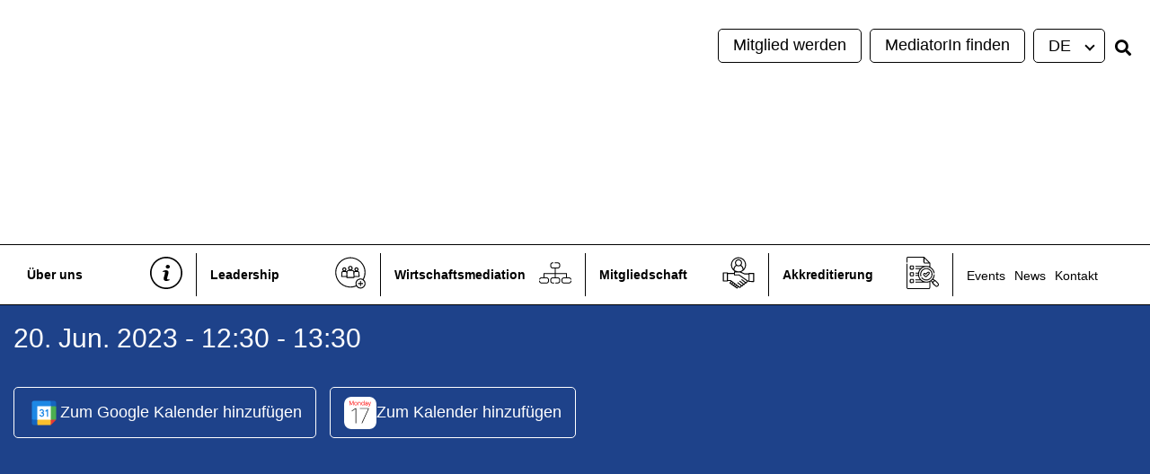

--- FILE ---
content_type: text/html; charset=UTF-8
request_url: https://skwm.ch/events/inspiration-third-party-funding-and-mediation/
body_size: 33030
content:

<!DOCTYPE html>
<html class="no-js" lang="de-DE">

<head>
    <meta charset="UTF-8">
    <meta name="viewport" content="width=device-width, initial-scale=1.0, viewport-fit=cover">
    <link rel="profile" href="https://gmpg.org/xfn/11">
    <!-- Google Tag Manager -->
<script>(function(w,d,s,l,i){w[l]=w[l]||[];w[l].push({'gtm.start':
new Date().getTime(),event:'gtm.js'});var f=d.getElementsByTagName(s)[0],
j=d.createElement(s),dl=l!='dataLayer'?'&l='+l:'';j.async=true;j.src=
'https://www.googletagmanager.com/gtm.js?id='+i+dl;f.parentNode.insertBefore(j,f);
})(window,document,'script','dataLayer','GTM-WXQDRDH');</script>
<!-- End Google Tag Manager -->    <meta name='robots' content='index, follow, max-image-preview:large, max-snippet:-1, max-video-preview:-1' />
<link rel="alternate" hreflang="en" href="https://skwm.ch/events/inspiration-third-party-funding-and-mediation/?lang=en" />
<link rel="alternate" hreflang="fr" href="https://skwm.ch/events/inspiration-third-party-funding-and-mediation/?lang=fr" />
<link rel="alternate" hreflang="de" href="https://skwm.ch/events/inspiration-third-party-funding-and-mediation/" />
<link rel="alternate" hreflang="x-default" href="https://skwm.ch/events/inspiration-third-party-funding-and-mediation/" />
<script id="cookieyes" type="text/javascript" src="https://cdn-cookieyes.com/client_data/bfa60da691aefe16ed98b3ee/script.js"></script>
	<!-- This site is optimized with the Yoast SEO plugin v26.8 - https://yoast.com/product/yoast-seo-wordpress/ -->
	<title>Third Party Funding and Mediation &#8211; SKWM</title>
<link data-rocket-prefetch href="https://www.googletagmanager.com" rel="dns-prefetch">
<link data-rocket-prefetch href="https://cdn-cookieyes.com" rel="dns-prefetch">
<link data-rocket-prefetch href="https://cdnjs.cloudflare.com" rel="dns-prefetch">
<style id="wpr-usedcss">img:is([sizes=auto i],[sizes^="auto," i]){contain-intrinsic-size:3000px 1500px}img.emoji{display:inline!important;border:none!important;box-shadow:none!important;height:1em!important;width:1em!important;margin:0 .07em!important;vertical-align:-.1em!important;background:0 0!important;padding:0!important}:where(.wp-block-button__link){border-radius:9999px;box-shadow:none;padding:calc(.667em + 2px) calc(1.333em + 2px);text-decoration:none}:root :where(.wp-block-button .wp-block-button__link.is-style-outline),:root :where(.wp-block-button.is-style-outline>.wp-block-button__link){border:2px solid;padding:.667em 1.333em}:root :where(.wp-block-button .wp-block-button__link.is-style-outline:not(.has-text-color)),:root :where(.wp-block-button.is-style-outline>.wp-block-button__link:not(.has-text-color)){color:currentColor}:root :where(.wp-block-button .wp-block-button__link.is-style-outline:not(.has-background)),:root :where(.wp-block-button.is-style-outline>.wp-block-button__link:not(.has-background)){background-color:initial;background-image:none}:where(.wp-block-calendar table:not(.has-background) th){background:#ddd}:where(.wp-block-columns){margin-bottom:1.75em}:where(.wp-block-columns.has-background){padding:1.25em 2.375em}:where(.wp-block-post-comments input[type=submit]){border:none}:where(.wp-block-cover-image:not(.has-text-color)),:where(.wp-block-cover:not(.has-text-color)){color:#fff}:where(.wp-block-cover-image.is-light:not(.has-text-color)),:where(.wp-block-cover.is-light:not(.has-text-color)){color:#000}:root :where(.wp-block-cover h1:not(.has-text-color)),:root :where(.wp-block-cover h2:not(.has-text-color)),:root :where(.wp-block-cover h3:not(.has-text-color)),:root :where(.wp-block-cover h4:not(.has-text-color)),:root :where(.wp-block-cover h5:not(.has-text-color)),:root :where(.wp-block-cover h6:not(.has-text-color)),:root :where(.wp-block-cover p:not(.has-text-color)){color:inherit}:where(.wp-block-file){margin-bottom:1.5em}:where(.wp-block-file__button){border-radius:2em;display:inline-block;padding:.5em 1em}:where(.wp-block-file__button):where(a):active,:where(.wp-block-file__button):where(a):focus,:where(.wp-block-file__button):where(a):hover,:where(.wp-block-file__button):where(a):visited{box-shadow:none;color:#fff;opacity:.85;text-decoration:none}:where(.wp-block-form-input__input){font-size:1em;margin-bottom:.5em;padding:0 .5em}:where(.wp-block-form-input__input)[type=date],:where(.wp-block-form-input__input)[type=datetime-local],:where(.wp-block-form-input__input)[type=datetime],:where(.wp-block-form-input__input)[type=email],:where(.wp-block-form-input__input)[type=month],:where(.wp-block-form-input__input)[type=number],:where(.wp-block-form-input__input)[type=password],:where(.wp-block-form-input__input)[type=search],:where(.wp-block-form-input__input)[type=tel],:where(.wp-block-form-input__input)[type=text],:where(.wp-block-form-input__input)[type=time],:where(.wp-block-form-input__input)[type=url],:where(.wp-block-form-input__input)[type=week]{border-style:solid;border-width:1px;line-height:2;min-height:2em}:where(.wp-block-group.wp-block-group-is-layout-constrained){position:relative}:root :where(.wp-block-image.is-style-rounded img,.wp-block-image .is-style-rounded img){border-radius:9999px}:where(.wp-block-latest-comments:not([style*=line-height] .wp-block-latest-comments__comment)){line-height:1.1}:where(.wp-block-latest-comments:not([style*=line-height] .wp-block-latest-comments__comment-excerpt p)){line-height:1.8}:root :where(.wp-block-latest-posts.is-grid){padding:0}:root :where(.wp-block-latest-posts.wp-block-latest-posts__list){padding-left:0}ol,ul{box-sizing:border-box}:root :where(.wp-block-list.has-background){padding:1.25em 2.375em}:where(.wp-block-navigation.has-background .wp-block-navigation-item a:not(.wp-element-button)),:where(.wp-block-navigation.has-background .wp-block-navigation-submenu a:not(.wp-element-button)){padding:.5em 1em}:where(.wp-block-navigation .wp-block-navigation__submenu-container .wp-block-navigation-item a:not(.wp-element-button)),:where(.wp-block-navigation .wp-block-navigation__submenu-container .wp-block-navigation-submenu a:not(.wp-element-button)),:where(.wp-block-navigation .wp-block-navigation__submenu-container .wp-block-navigation-submenu button.wp-block-navigation-item__content),:where(.wp-block-navigation .wp-block-navigation__submenu-container .wp-block-pages-list__item button.wp-block-navigation-item__content){padding:.5em 1em}:root :where(p.has-background){padding:1.25em 2.375em}:where(p.has-text-color:not(.has-link-color)) a{color:inherit}:where(.wp-block-post-comments-form input:not([type=submit])),:where(.wp-block-post-comments-form textarea){border:1px solid #949494;font-family:inherit;font-size:1em}:where(.wp-block-post-comments-form input:where(:not([type=submit]):not([type=checkbox]))),:where(.wp-block-post-comments-form textarea){padding:calc(.667em + 2px)}:where(.wp-block-post-excerpt){box-sizing:border-box;margin-bottom:var(--wp--style--block-gap);margin-top:var(--wp--style--block-gap)}:where(.wp-block-preformatted.has-background){padding:1.25em 2.375em}:where(.wp-block-search__button){border:1px solid #ccc;padding:6px 10px}:where(.wp-block-search__input){appearance:none;border:1px solid #949494;flex-grow:1;font-family:inherit;font-size:inherit;font-style:inherit;font-weight:inherit;letter-spacing:inherit;line-height:inherit;margin-left:0;margin-right:0;min-width:3rem;padding:8px;text-decoration:unset!important;text-transform:inherit}:where(.wp-block-search__button-inside .wp-block-search__inside-wrapper){background-color:#fff;border:1px solid #949494;box-sizing:border-box;padding:4px}:where(.wp-block-search__button-inside .wp-block-search__inside-wrapper) .wp-block-search__input{border:none;border-radius:0;padding:0 4px}:where(.wp-block-search__button-inside .wp-block-search__inside-wrapper) .wp-block-search__input:focus{outline:0}:where(.wp-block-search__button-inside .wp-block-search__inside-wrapper) :where(.wp-block-search__button){padding:4px 8px}:root :where(.wp-block-separator.is-style-dots){height:auto;line-height:1;text-align:center}:root :where(.wp-block-separator.is-style-dots):before{color:currentColor;content:"···";font-family:serif;font-size:1.5em;letter-spacing:2em;padding-left:2em}:root :where(.wp-block-site-logo.is-style-rounded){border-radius:9999px}:where(.wp-block-social-links:not(.is-style-logos-only)) .wp-social-link{background-color:#f0f0f0;color:#444}:where(.wp-block-social-links:not(.is-style-logos-only)) .wp-social-link-amazon{background-color:#f90;color:#fff}:where(.wp-block-social-links:not(.is-style-logos-only)) .wp-social-link-bandcamp{background-color:#1ea0c3;color:#fff}:where(.wp-block-social-links:not(.is-style-logos-only)) .wp-social-link-behance{background-color:#0757fe;color:#fff}:where(.wp-block-social-links:not(.is-style-logos-only)) .wp-social-link-bluesky{background-color:#0a7aff;color:#fff}:where(.wp-block-social-links:not(.is-style-logos-only)) .wp-social-link-codepen{background-color:#1e1f26;color:#fff}:where(.wp-block-social-links:not(.is-style-logos-only)) .wp-social-link-deviantart{background-color:#02e49b;color:#fff}:where(.wp-block-social-links:not(.is-style-logos-only)) .wp-social-link-discord{background-color:#5865f2;color:#fff}:where(.wp-block-social-links:not(.is-style-logos-only)) .wp-social-link-dribbble{background-color:#e94c89;color:#fff}:where(.wp-block-social-links:not(.is-style-logos-only)) .wp-social-link-dropbox{background-color:#4280ff;color:#fff}:where(.wp-block-social-links:not(.is-style-logos-only)) .wp-social-link-etsy{background-color:#f45800;color:#fff}:where(.wp-block-social-links:not(.is-style-logos-only)) .wp-social-link-facebook{background-color:#0866ff;color:#fff}:where(.wp-block-social-links:not(.is-style-logos-only)) .wp-social-link-fivehundredpx{background-color:#000;color:#fff}:where(.wp-block-social-links:not(.is-style-logos-only)) .wp-social-link-flickr{background-color:#0461dd;color:#fff}:where(.wp-block-social-links:not(.is-style-logos-only)) .wp-social-link-foursquare{background-color:#e65678;color:#fff}:where(.wp-block-social-links:not(.is-style-logos-only)) .wp-social-link-github{background-color:#24292d;color:#fff}:where(.wp-block-social-links:not(.is-style-logos-only)) .wp-social-link-goodreads{background-color:#eceadd;color:#382110}:where(.wp-block-social-links:not(.is-style-logos-only)) .wp-social-link-google{background-color:#ea4434;color:#fff}:where(.wp-block-social-links:not(.is-style-logos-only)) .wp-social-link-gravatar{background-color:#1d4fc4;color:#fff}:where(.wp-block-social-links:not(.is-style-logos-only)) .wp-social-link-instagram{background-color:#f00075;color:#fff}:where(.wp-block-social-links:not(.is-style-logos-only)) .wp-social-link-lastfm{background-color:#e21b24;color:#fff}:where(.wp-block-social-links:not(.is-style-logos-only)) .wp-social-link-linkedin{background-color:#0d66c2;color:#fff}:where(.wp-block-social-links:not(.is-style-logos-only)) .wp-social-link-mastodon{background-color:#3288d4;color:#fff}:where(.wp-block-social-links:not(.is-style-logos-only)) .wp-social-link-medium{background-color:#000;color:#fff}:where(.wp-block-social-links:not(.is-style-logos-only)) .wp-social-link-meetup{background-color:#f6405f;color:#fff}:where(.wp-block-social-links:not(.is-style-logos-only)) .wp-social-link-patreon{background-color:#000;color:#fff}:where(.wp-block-social-links:not(.is-style-logos-only)) .wp-social-link-pinterest{background-color:#e60122;color:#fff}:where(.wp-block-social-links:not(.is-style-logos-only)) .wp-social-link-pocket{background-color:#ef4155;color:#fff}:where(.wp-block-social-links:not(.is-style-logos-only)) .wp-social-link-reddit{background-color:#ff4500;color:#fff}:where(.wp-block-social-links:not(.is-style-logos-only)) .wp-social-link-skype{background-color:#0478d7;color:#fff}:where(.wp-block-social-links:not(.is-style-logos-only)) .wp-social-link-snapchat{background-color:#fefc00;color:#fff;stroke:#000}:where(.wp-block-social-links:not(.is-style-logos-only)) .wp-social-link-soundcloud{background-color:#ff5600;color:#fff}:where(.wp-block-social-links:not(.is-style-logos-only)) .wp-social-link-spotify{background-color:#1bd760;color:#fff}:where(.wp-block-social-links:not(.is-style-logos-only)) .wp-social-link-telegram{background-color:#2aabee;color:#fff}:where(.wp-block-social-links:not(.is-style-logos-only)) .wp-social-link-threads{background-color:#000;color:#fff}:where(.wp-block-social-links:not(.is-style-logos-only)) .wp-social-link-tiktok{background-color:#000;color:#fff}:where(.wp-block-social-links:not(.is-style-logos-only)) .wp-social-link-tumblr{background-color:#011835;color:#fff}:where(.wp-block-social-links:not(.is-style-logos-only)) .wp-social-link-twitch{background-color:#6440a4;color:#fff}:where(.wp-block-social-links:not(.is-style-logos-only)) .wp-social-link-twitter{background-color:#1da1f2;color:#fff}:where(.wp-block-social-links:not(.is-style-logos-only)) .wp-social-link-vimeo{background-color:#1eb7ea;color:#fff}:where(.wp-block-social-links:not(.is-style-logos-only)) .wp-social-link-vk{background-color:#4680c2;color:#fff}:where(.wp-block-social-links:not(.is-style-logos-only)) .wp-social-link-wordpress{background-color:#3499cd;color:#fff}:where(.wp-block-social-links:not(.is-style-logos-only)) .wp-social-link-whatsapp{background-color:#25d366;color:#fff}:where(.wp-block-social-links:not(.is-style-logos-only)) .wp-social-link-x{background-color:#000;color:#fff}:where(.wp-block-social-links:not(.is-style-logos-only)) .wp-social-link-yelp{background-color:#d32422;color:#fff}:where(.wp-block-social-links:not(.is-style-logos-only)) .wp-social-link-youtube{background-color:red;color:#fff}:where(.wp-block-social-links.is-style-logos-only) .wp-social-link{background:0 0}:where(.wp-block-social-links.is-style-logos-only) .wp-social-link svg{height:1.25em;width:1.25em}:where(.wp-block-social-links.is-style-logos-only) .wp-social-link-amazon{color:#f90}:where(.wp-block-social-links.is-style-logos-only) .wp-social-link-bandcamp{color:#1ea0c3}:where(.wp-block-social-links.is-style-logos-only) .wp-social-link-behance{color:#0757fe}:where(.wp-block-social-links.is-style-logos-only) .wp-social-link-bluesky{color:#0a7aff}:where(.wp-block-social-links.is-style-logos-only) .wp-social-link-codepen{color:#1e1f26}:where(.wp-block-social-links.is-style-logos-only) .wp-social-link-deviantart{color:#02e49b}:where(.wp-block-social-links.is-style-logos-only) .wp-social-link-discord{color:#5865f2}:where(.wp-block-social-links.is-style-logos-only) .wp-social-link-dribbble{color:#e94c89}:where(.wp-block-social-links.is-style-logos-only) .wp-social-link-dropbox{color:#4280ff}:where(.wp-block-social-links.is-style-logos-only) .wp-social-link-etsy{color:#f45800}:where(.wp-block-social-links.is-style-logos-only) .wp-social-link-facebook{color:#0866ff}:where(.wp-block-social-links.is-style-logos-only) .wp-social-link-fivehundredpx{color:#000}:where(.wp-block-social-links.is-style-logos-only) .wp-social-link-flickr{color:#0461dd}:where(.wp-block-social-links.is-style-logos-only) .wp-social-link-foursquare{color:#e65678}:where(.wp-block-social-links.is-style-logos-only) .wp-social-link-github{color:#24292d}:where(.wp-block-social-links.is-style-logos-only) .wp-social-link-goodreads{color:#382110}:where(.wp-block-social-links.is-style-logos-only) .wp-social-link-google{color:#ea4434}:where(.wp-block-social-links.is-style-logos-only) .wp-social-link-gravatar{color:#1d4fc4}:where(.wp-block-social-links.is-style-logos-only) .wp-social-link-instagram{color:#f00075}:where(.wp-block-social-links.is-style-logos-only) .wp-social-link-lastfm{color:#e21b24}:where(.wp-block-social-links.is-style-logos-only) .wp-social-link-linkedin{color:#0d66c2}:where(.wp-block-social-links.is-style-logos-only) .wp-social-link-mastodon{color:#3288d4}:where(.wp-block-social-links.is-style-logos-only) .wp-social-link-medium{color:#000}:where(.wp-block-social-links.is-style-logos-only) .wp-social-link-meetup{color:#f6405f}:where(.wp-block-social-links.is-style-logos-only) .wp-social-link-patreon{color:#000}:where(.wp-block-social-links.is-style-logos-only) .wp-social-link-pinterest{color:#e60122}:where(.wp-block-social-links.is-style-logos-only) .wp-social-link-pocket{color:#ef4155}:where(.wp-block-social-links.is-style-logos-only) .wp-social-link-reddit{color:#ff4500}:where(.wp-block-social-links.is-style-logos-only) .wp-social-link-skype{color:#0478d7}:where(.wp-block-social-links.is-style-logos-only) .wp-social-link-snapchat{color:#fff;stroke:#000}:where(.wp-block-social-links.is-style-logos-only) .wp-social-link-soundcloud{color:#ff5600}:where(.wp-block-social-links.is-style-logos-only) .wp-social-link-spotify{color:#1bd760}:where(.wp-block-social-links.is-style-logos-only) .wp-social-link-telegram{color:#2aabee}:where(.wp-block-social-links.is-style-logos-only) .wp-social-link-threads{color:#000}:where(.wp-block-social-links.is-style-logos-only) .wp-social-link-tiktok{color:#000}:where(.wp-block-social-links.is-style-logos-only) .wp-social-link-tumblr{color:#011835}:where(.wp-block-social-links.is-style-logos-only) .wp-social-link-twitch{color:#6440a4}:where(.wp-block-social-links.is-style-logos-only) .wp-social-link-twitter{color:#1da1f2}:where(.wp-block-social-links.is-style-logos-only) .wp-social-link-vimeo{color:#1eb7ea}:where(.wp-block-social-links.is-style-logos-only) .wp-social-link-vk{color:#4680c2}:where(.wp-block-social-links.is-style-logos-only) .wp-social-link-whatsapp{color:#25d366}:where(.wp-block-social-links.is-style-logos-only) .wp-social-link-wordpress{color:#3499cd}:where(.wp-block-social-links.is-style-logos-only) .wp-social-link-x{color:#000}:where(.wp-block-social-links.is-style-logos-only) .wp-social-link-yelp{color:#d32422}:where(.wp-block-social-links.is-style-logos-only) .wp-social-link-youtube{color:red}:root :where(.wp-block-social-links .wp-social-link a){padding:.25em}:root :where(.wp-block-social-links.is-style-logos-only .wp-social-link a){padding:0}:root :where(.wp-block-social-links.is-style-pill-shape .wp-social-link a){padding-left:.6666666667em;padding-right:.6666666667em}:root :where(.wp-block-tag-cloud.is-style-outline){display:flex;flex-wrap:wrap;gap:1ch}:root :where(.wp-block-tag-cloud.is-style-outline a){border:1px solid;font-size:unset!important;margin-right:0;padding:1ch 2ch;text-decoration:none!important}:root :where(.wp-block-table-of-contents){box-sizing:border-box}:where(.wp-block-term-description){box-sizing:border-box;margin-bottom:var(--wp--style--block-gap);margin-top:var(--wp--style--block-gap)}:where(pre.wp-block-verse){font-family:inherit}:root{--wp-block-synced-color:#7a00df;--wp-block-synced-color--rgb:122,0,223;--wp-bound-block-color:var(--wp-block-synced-color);--wp-editor-canvas-background:#ddd;--wp-admin-theme-color:#007cba;--wp-admin-theme-color--rgb:0,124,186;--wp-admin-theme-color-darker-10:#006ba1;--wp-admin-theme-color-darker-10--rgb:0,107,160.5;--wp-admin-theme-color-darker-20:#005a87;--wp-admin-theme-color-darker-20--rgb:0,90,135;--wp-admin-border-width-focus:2px}@media (min-resolution:192dpi){:root{--wp-admin-border-width-focus:1.5px}}:root{--wp--preset--font-size--normal:16px;--wp--preset--font-size--huge:42px}html :where(.has-border-color){border-style:solid}html :where([style*=border-top-color]){border-top-style:solid}html :where([style*=border-right-color]){border-right-style:solid}html :where([style*=border-bottom-color]){border-bottom-style:solid}html :where([style*=border-left-color]){border-left-style:solid}html :where([style*=border-width]){border-style:solid}html :where([style*=border-top-width]){border-top-style:solid}html :where([style*=border-right-width]){border-right-style:solid}html :where([style*=border-bottom-width]){border-bottom-style:solid}html :where([style*=border-left-width]){border-left-style:solid}html :where(img[class*=wp-image-]){height:auto;max-width:100%}:where(figure){margin:0 0 1em}html :where(.is-position-sticky){--wp-admin--admin-bar--position-offset:var(--wp-admin--admin-bar--height,0px)}@media screen and (max-width:600px){html :where(.is-position-sticky){--wp-admin--admin-bar--position-offset:0px}}:root{--wp--preset--aspect-ratio--square:1;--wp--preset--aspect-ratio--4-3:4/3;--wp--preset--aspect-ratio--3-4:3/4;--wp--preset--aspect-ratio--3-2:3/2;--wp--preset--aspect-ratio--2-3:2/3;--wp--preset--aspect-ratio--16-9:16/9;--wp--preset--aspect-ratio--9-16:9/16;--wp--preset--color--black:#000000;--wp--preset--color--cyan-bluish-gray:#abb8c3;--wp--preset--color--white:#ffffff;--wp--preset--color--pale-pink:#f78da7;--wp--preset--color--vivid-red:#cf2e2e;--wp--preset--color--luminous-vivid-orange:#ff6900;--wp--preset--color--luminous-vivid-amber:#fcb900;--wp--preset--color--light-green-cyan:#7bdcb5;--wp--preset--color--vivid-green-cyan:#00d084;--wp--preset--color--pale-cyan-blue:#8ed1fc;--wp--preset--color--vivid-cyan-blue:#0693e3;--wp--preset--color--vivid-purple:#9b51e0;--wp--preset--gradient--vivid-cyan-blue-to-vivid-purple:linear-gradient(135deg,rgb(6, 147, 227) 0%,rgb(155, 81, 224) 100%);--wp--preset--gradient--light-green-cyan-to-vivid-green-cyan:linear-gradient(135deg,rgb(122, 220, 180) 0%,rgb(0, 208, 130) 100%);--wp--preset--gradient--luminous-vivid-amber-to-luminous-vivid-orange:linear-gradient(135deg,rgb(252, 185, 0) 0%,rgb(255, 105, 0) 100%);--wp--preset--gradient--luminous-vivid-orange-to-vivid-red:linear-gradient(135deg,rgb(255, 105, 0) 0%,rgb(207, 46, 46) 100%);--wp--preset--gradient--very-light-gray-to-cyan-bluish-gray:linear-gradient(135deg,rgb(238, 238, 238) 0%,rgb(169, 184, 195) 100%);--wp--preset--gradient--cool-to-warm-spectrum:linear-gradient(135deg,rgb(74, 234, 220) 0%,rgb(151, 120, 209) 20%,rgb(207, 42, 186) 40%,rgb(238, 44, 130) 60%,rgb(251, 105, 98) 80%,rgb(254, 248, 76) 100%);--wp--preset--gradient--blush-light-purple:linear-gradient(135deg,rgb(255, 206, 236) 0%,rgb(152, 150, 240) 100%);--wp--preset--gradient--blush-bordeaux:linear-gradient(135deg,rgb(254, 205, 165) 0%,rgb(254, 45, 45) 50%,rgb(107, 0, 62) 100%);--wp--preset--gradient--luminous-dusk:linear-gradient(135deg,rgb(255, 203, 112) 0%,rgb(199, 81, 192) 50%,rgb(65, 88, 208) 100%);--wp--preset--gradient--pale-ocean:linear-gradient(135deg,rgb(255, 245, 203) 0%,rgb(182, 227, 212) 50%,rgb(51, 167, 181) 100%);--wp--preset--gradient--electric-grass:linear-gradient(135deg,rgb(202, 248, 128) 0%,rgb(113, 206, 126) 100%);--wp--preset--gradient--midnight:linear-gradient(135deg,rgb(2, 3, 129) 0%,rgb(40, 116, 252) 100%);--wp--preset--font-size--small:13px;--wp--preset--font-size--medium:20px;--wp--preset--font-size--large:36px;--wp--preset--font-size--x-large:42px;--wp--preset--spacing--20:0.44rem;--wp--preset--spacing--30:0.67rem;--wp--preset--spacing--40:1rem;--wp--preset--spacing--50:1.5rem;--wp--preset--spacing--60:2.25rem;--wp--preset--spacing--70:3.38rem;--wp--preset--spacing--80:5.06rem;--wp--preset--shadow--natural:6px 6px 9px rgba(0, 0, 0, .2);--wp--preset--shadow--deep:12px 12px 50px rgba(0, 0, 0, .4);--wp--preset--shadow--sharp:6px 6px 0px rgba(0, 0, 0, .2);--wp--preset--shadow--outlined:6px 6px 0px -3px rgb(255, 255, 255),6px 6px rgb(0, 0, 0);--wp--preset--shadow--crisp:6px 6px 0px rgb(0, 0, 0)}:where(.is-layout-flex){gap:.5em}:where(.is-layout-grid){gap:.5em}:where(.wp-block-columns.is-layout-flex){gap:2em}:where(.wp-block-columns.is-layout-grid){gap:2em}:where(.wp-block-post-template.is-layout-flex){gap:1.25em}:where(.wp-block-post-template.is-layout-grid){gap:1.25em}label.error{margin:0;padding:0;color:red;font-weight:400}input.error{border:1px solid red!important}.wpml-ls-legacy-dropdown-click{width:15.5em;max-width:100%}.wpml-ls-legacy-dropdown-click>ul{position:relative;padding:0;margin:0!important;list-style-type:none}.wpml-ls-legacy-dropdown-click .wpml-ls-item{padding:0;margin:0;list-style-type:none}.wpml-ls-legacy-dropdown-click a{display:block;text-decoration:none;color:#444;border:1px solid #cdcdcd;background-color:#fff;padding:5px 10px;line-height:1}.wpml-ls-legacy-dropdown-click a span{vertical-align:middle}.wpml-ls-legacy-dropdown-click a.wpml-ls-item-toggle{position:relative;padding-right:calc(10px + 1.4em)}.rtl .wpml-ls-legacy-dropdown-click a.wpml-ls-item-toggle{padding-right:10px;padding-left:calc(10px + 1.4em)}.wpml-ls-legacy-dropdown-click a.wpml-ls-item-toggle:after{content:"";vertical-align:middle;display:inline-block;border:.35em solid transparent;border-top:.5em solid;position:absolute;right:10px;top:calc(50% - .175em)}.rtl .wpml-ls-legacy-dropdown-click a.wpml-ls-item-toggle:after{right:auto;left:10px}.wpml-ls-legacy-dropdown-click .wpml-ls-current-language:hover>a,.wpml-ls-legacy-dropdown-click a:focus,.wpml-ls-legacy-dropdown-click a:hover{color:#000;background:#eee}.wpml-ls-legacy-dropdown-click .wpml-ls-sub-menu{visibility:hidden;position:absolute;top:100%;right:0;left:0;border-top:1px solid #cdcdcd;padding:0;margin:0;list-style-type:none;z-index:101}.wpml-ls-legacy-dropdown-click .wpml-ls-sub-menu a{border-width:0 1px 1px}.chosen-container{-webkit-user-select:none;-ms-user-select:none}.chosen-container{position:relative;display:inline-block;vertical-align:middle;-moz-user-select:none;user-select:none}.chosen-container *{-webkit-box-sizing:border-box;box-sizing:border-box}.chosen-container .chosen-drop{position:absolute;top:100%;z-index:1010;width:100%;border:1px solid #aaa;border-top:0;background:#fff;-webkit-box-shadow:0 4px 5px rgba(0,0,0,.15);box-shadow:0 4px 5px rgba(0,0,0,.15);clip:rect(0,0,0,0);-webkit-clip-path:inset(100% 100%);clip-path:inset(100% 100%)}.chosen-container.chosen-with-drop .chosen-drop{clip:auto;-webkit-clip-path:none;clip-path:none}.chosen-container a{cursor:pointer}.chosen-container .chosen-single .group-name,.chosen-container .search-choice .group-name{margin-right:4px;overflow:hidden;white-space:nowrap;text-overflow:ellipsis;font-weight:400;color:#999}.chosen-container .chosen-single .group-name:after,.chosen-container .search-choice .group-name:after{content:":";padding-left:2px;vertical-align:top}.chosen-container .chosen-results{color:#444;position:relative;overflow-x:hidden;overflow-y:auto;margin:0 4px 4px 0;padding:0 0 0 4px;max-height:240px;-webkit-overflow-scrolling:touch}.chosen-container .chosen-results li{display:none;margin:0;padding:5px 6px;list-style:none;line-height:15px;word-wrap:break-word;-webkit-touch-callout:none}.chosen-container .chosen-results li.active-result{display:list-item;cursor:pointer}.chosen-container .chosen-results li.disabled-result{display:list-item;color:#ccc;cursor:default}.chosen-container .chosen-results li.highlighted{background-color:#3875d7;background-image:-webkit-gradient(linear,left top,left bottom,color-stop(20%,#3875d7),color-stop(90%,#2a62bc));background-image:linear-gradient(#3875d7 20%,#2a62bc 90%);color:#fff}.chosen-container .chosen-results li.no-results{color:#777;display:list-item;background:#f4f4f4}.chosen-container .chosen-results li.group-result{display:list-item;font-weight:700;cursor:default}.chosen-container .chosen-results li.group-option{padding-left:15px}.chosen-container .chosen-results li em{font-style:normal;text-decoration:underline}.chosen-container-active .chosen-single{border:1px solid #5897fb;-webkit-box-shadow:0 0 5px rgba(0,0,0,.3);box-shadow:0 0 5px rgba(0,0,0,.3)}.chosen-container-active.chosen-with-drop .chosen-single{border:1px solid #aaa;border-bottom-right-radius:0;border-bottom-left-radius:0;background-image:-webkit-gradient(linear,left top,left bottom,color-stop(20%,#eee),color-stop(80%,#fff));background-image:linear-gradient(#eee 20%,#fff 80%);-webkit-box-shadow:0 1px 0 #fff inset;box-shadow:0 1px 0 #fff inset}.chosen-container-active.chosen-with-drop .chosen-single div{border-left:none;background:0 0}.chosen-container-active.chosen-with-drop .chosen-single div b{background-position:-18px 2px}.chosen-container-active .chosen-choices{border:1px solid #5897fb;-webkit-box-shadow:0 0 5px rgba(0,0,0,.3);box-shadow:0 0 5px rgba(0,0,0,.3)}.chosen-container-active .chosen-choices li.search-field input[type=text]{color:#222!important}.chosen-disabled{opacity:.5!important;cursor:default}.chosen-disabled .chosen-choices .search-choice .search-choice-close,.chosen-disabled .chosen-single{cursor:default}.chosen-rtl{text-align:right}.chosen-rtl .chosen-single{overflow:visible;padding:0 8px 0 0}.chosen-rtl .chosen-single span{margin-right:0;margin-left:26px;direction:rtl}.chosen-rtl .chosen-single-with-deselect span{margin-left:38px}.chosen-rtl .chosen-single div{right:auto;left:3px}.chosen-rtl .chosen-single abbr{right:auto;left:26px}.chosen-rtl .chosen-choices li{float:right}.chosen-rtl .chosen-choices li.search-field input[type=text]{direction:rtl}.chosen-rtl .chosen-choices li.search-choice{margin:3px 5px 3px 0;padding:3px 5px 3px 19px}.chosen-rtl .chosen-choices li.search-choice .search-choice-close{right:auto;left:4px}.chosen-rtl .chosen-results li.group-option{padding-right:15px;padding-left:0}.chosen-rtl.chosen-container-active.chosen-with-drop .chosen-single div{border-right:none}.chosen-rtl .chosen-search input[type=text]{padding:4px 5px 4px 20px;background:url(https://skwm.ch/wp-content/plugins/search-filter-pro/public/assets/css/chosen-sprite.png) -30px -20px no-repeat;direction:rtl}@media only screen and (-webkit-min-device-pixel-ratio:1.5),only screen and (min-resolution:144dpi),only screen and (min-resolution:1.5dppx){.chosen-rtl .chosen-search input[type=text]{background-image:url(https://skwm.ch/wp-content/plugins/search-filter-pro/public/assets/css/chosen-sprite@2x.png)!important;background-size:52px 37px!important;background-repeat:no-repeat!important}}.searchandfilter-date-picker .ui-helper-clearfix:after,.searchandfilter-date-picker .ui-helper-clearfix:before{content:"";display:table;border-collapse:collapse}.searchandfilter-date-picker .ui-helper-clearfix:after{clear:both}.searchandfilter-date-picker .ui-helper-clearfix{min-height:0}.searchandfilter-date-picker .ui-state-disabled{cursor:default!important}.searchandfilter-date-picker .ui-icon{display:block;text-indent:-99999px;overflow:hidden;background-repeat:no-repeat}.searchandfilter-date-picker .ui-icon{width:16px;height:16px;background-position:16px 16px}.ll-skin-melon .ui-state-disabled{opacity:1}.ll-skin-melon .ui-state-disabled .ui-state-default{color:#fba49e}.searchandfilter p{margin-top:1em;display:block}.searchandfilter ul{display:block;margin-top:0;margin-bottom:0}.searchandfilter ul li{list-style:none;display:block;padding:10px 0;margin:0}.searchandfilter ul li li{padding:5px 0}.searchandfilter ul li ul li ul{margin-left:20px}.searchandfilter label{display:inline-block;margin:0;padding:0}.searchandfilter li[data-sf-field-input-type=checkbox] label,.searchandfilter li[data-sf-field-input-type=radio] label,.searchandfilter li[data-sf-field-input-type=range-checkbox] label,.searchandfilter li[data-sf-field-input-type=range-radio] label{padding-left:10px}.searchandfilter h4{margin:0;padding:5px 0 10px;font-size:16px}.searchandfilter .sf-range-max,.searchandfilter .sf-range-min{max-width:80px}.searchandfilter .sf-meta-range-radio-fromto .sf-range-max,.searchandfilter .sf-meta-range-radio-fromto .sf-range-min{display:inline-block;vertical-align:middle}.searchandfilter .datepicker{max-width:170px}.searchandfilter select.sf-input-select{min-width:170px}.searchandfilter select.sf-range-max.sf-input-select,.searchandfilter select.sf-range-min.sf-input-select{min-width:auto}.searchandfilter ul>li>ul:not(.children){margin-left:0}.searchandfilter .meta-slider{margin-top:10px;margin-bottom:10px;height:15px;max-width:220px}.search-filter-scroll-loading{display:block;margin:20px 10px 10px;height:30px;width:30px;animation:.7s linear infinite search-filter-loader-rotate;border:5px solid rgba(0,0,0,.15);border-right-color:rgba(0,0,0,.6);border-radius:50%}@keyframes search-filter-loader-rotate{0%{transform:rotate(0)}100%{transform:rotate(360deg)}}.ll-skin-melon{font-size:90%}.searchandfilter.horizontal ul>li{display:inline-block;padding-right:10px}.searchandfilter.horizontal ul>li li{display:block}.ll-skin-melon td .ui-state-default{background:0 0;border:none;text-align:center;padding:.3em;margin:0;font-weight:400;color:#6c88ac;font-size:14px}.ll-skin-melon td .ui-state-active{background:#526e91;color:#fff}.ll-skin-melon td .ui-state-hover{background:#c4d6ec}.searchandfilter li.hide,.searchandfilter select option.hide{display:none}.searchandfilter .disabled{opacity:.7}.chosen-container{font-size:14px}:root{--bs-blue:#0d6efd;--bs-indigo:#6610f2;--bs-purple:#6f42c1;--bs-pink:#d63384;--bs-red:#dc3545;--bs-orange:#fd7e14;--bs-yellow:#ffc107;--bs-green:#198754;--bs-teal:#20c997;--bs-cyan:#0dcaf0;--bs-white:#fff;--bs-gray:#6c757d;--bs-gray-dark:#343a40;--bs-gray-100:#f8f9fa;--bs-gray-200:#e9ecef;--bs-gray-300:#dee2e6;--bs-gray-400:#ced4da;--bs-gray-500:#adb5bd;--bs-gray-600:#6c757d;--bs-gray-700:#495057;--bs-gray-800:#343a40;--bs-gray-900:#212529;--bs-primary:#0d6efd;--bs-secondary:#6c757d;--bs-success:#198754;--bs-info:#0dcaf0;--bs-warning:#ffc107;--bs-danger:#dc3545;--bs-light:#f8f9fa;--bs-dark:#212529;--bs-primary-rgb:13,110,253;--bs-secondary-rgb:108,117,125;--bs-success-rgb:25,135,84;--bs-info-rgb:13,202,240;--bs-warning-rgb:255,193,7;--bs-danger-rgb:220,53,69;--bs-light-rgb:248,249,250;--bs-dark-rgb:33,37,41;--bs-white-rgb:255,255,255;--bs-black-rgb:0,0,0;--bs-body-rgb:33,37,41;--bs-font-sans-serif:system-ui,-apple-system,"Segoe UI",Roboto,"Helvetica Neue",Arial,"Noto Sans","Liberation Sans",sans-serif,"Apple Color Emoji","Segoe UI Emoji","Segoe UI Symbol","Noto Color Emoji";--bs-font-monospace:SFMono-Regular,Menlo,Monaco,Consolas,"Liberation Mono","Courier New",monospace;--bs-gradient:linear-gradient(180deg, rgba(255, 255, 255, .15), rgba(255, 255, 255, 0));--bs-body-font-family:var(--bs-font-sans-serif);--bs-body-font-size:1rem;--bs-body-font-weight:400;--bs-body-line-height:1.5;--bs-body-color:#212529;--bs-body-bg:#fff}*,::after,::before{box-sizing:border-box}@media (prefers-reduced-motion:no-preference){:root{scroll-behavior:smooth}}body{margin:0;font-family:var(--bs-body-font-family);font-size:var(--bs-body-font-size);font-weight:var(--bs-body-font-weight);line-height:var(--bs-body-line-height);color:var(--bs-body-color);text-align:var(--bs-body-text-align);background-color:var(--bs-body-bg);-webkit-text-size-adjust:100%;-webkit-tap-highlight-color:transparent}h1,h2,h3,h4{margin-top:0;margin-bottom:.5rem;font-weight:500;line-height:1.2}h1{font-size:calc(1.375rem + 1.5vw)}@media (min-width:1200px){h1{font-size:2.5rem}}h2{font-size:calc(1.325rem + .9vw)}@media (min-width:1200px){h2{font-size:2rem}}h3{font-size:calc(1.3rem + .6vw)}@media (min-width:1200px){h3{font-size:1.75rem}}h4{font-size:calc(1.275rem + .3vw)}@media (min-width:1200px){h4{font-size:1.5rem}}p{margin-top:0;margin-bottom:1rem}abbr[data-bs-original-title],abbr[title]{-webkit-text-decoration:underline dotted;text-decoration:underline dotted;cursor:help;-webkit-text-decoration-skip-ink:none;text-decoration-skip-ink:none}ol,ul{padding-left:2rem}ol,ul{margin-top:0;margin-bottom:1rem}ol ol,ol ul,ul ol,ul ul{margin-bottom:0}dd{margin-bottom:.5rem;margin-left:0}b,strong{font-weight:bolder}.mark,mark{padding:.2em;background-color:#fcf8e3}a{color:#0d6efd;text-decoration:underline}a:hover{color:#0a58ca}a:not([href]):not([class]),a:not([href]):not([class]):hover{color:inherit;text-decoration:none}code,pre{font-family:var(--bs-font-monospace);font-size:1em;direction:ltr;unicode-bidi:bidi-override}pre{display:block;margin-top:0;margin-bottom:1rem;overflow:auto;font-size:.875em}pre code{font-size:inherit;color:inherit;word-break:normal}code{font-size:.875em;color:#d63384;word-wrap:break-word}a>code{color:inherit}figure{margin:0 0 1rem}img,svg{vertical-align:middle}table{caption-side:bottom;border-collapse:collapse}th{text-align:inherit;text-align:-webkit-match-parent}tbody,td,th,thead,tr{border-color:inherit;border-style:solid;border-width:0}label{display:inline-block}button{border-radius:0}button:focus:not(:focus-visible){outline:0}button,input,optgroup,select,textarea{margin:0;font-family:inherit;font-size:inherit;line-height:inherit}button,select{text-transform:none}[role=button]{cursor:pointer}select{word-wrap:normal}select:disabled{opacity:1}[type=button],[type=reset],[type=submit],button{-webkit-appearance:button}[type=button]:not(:disabled),[type=reset]:not(:disabled),[type=submit]:not(:disabled),button:not(:disabled){cursor:pointer}::-moz-focus-inner{padding:0;border-style:none}textarea{resize:vertical}fieldset{min-width:0;padding:0;margin:0;border:0}legend{float:left;width:100%;padding:0;margin-bottom:.5rem;font-size:calc(1.275rem + .3vw);line-height:inherit}legend+*{clear:left}::-webkit-datetime-edit-day-field,::-webkit-datetime-edit-fields-wrapper,::-webkit-datetime-edit-hour-field,::-webkit-datetime-edit-minute,::-webkit-datetime-edit-month-field,::-webkit-datetime-edit-text,::-webkit-datetime-edit-year-field{padding:0}::-webkit-inner-spin-button{height:auto}[type=search]{outline-offset:-2px;-webkit-appearance:textfield}::-webkit-search-decoration{-webkit-appearance:none}::-webkit-color-swatch-wrapper{padding:0}::file-selector-button{font:inherit}::-webkit-file-upload-button{font:inherit;-webkit-appearance:button}iframe{border:0}progress{vertical-align:baseline}[hidden]{display:none!important}.img-fluid{max-width:100%;height:auto}.container{width:100%;padding-right:var(--bs-gutter-x,.75rem);padding-left:var(--bs-gutter-x,.75rem);margin-right:auto;margin-left:auto}@media (min-width:576px){.container{max-width:540px}}@media (min-width:768px){.container{max-width:720px}}@media (min-width:992px){.container{max-width:960px}}@media (min-width:1200px){legend{font-size:1.5rem}.container{max-width:1140px}}@media (min-width:1400px){.container{max-width:1320px}}.row{--bs-gutter-x:1.5rem;--bs-gutter-y:0;display:flex;flex-wrap:wrap;margin-top:calc(var(--bs-gutter-y) * -1);margin-right:calc(var(--bs-gutter-x) * -.5);margin-left:calc(var(--bs-gutter-x) * -.5)}.row>*{flex-shrink:0;width:100%;max-width:100%;padding-right:calc(var(--bs-gutter-x) * .5);padding-left:calc(var(--bs-gutter-x) * .5);margin-top:var(--bs-gutter-y)}@media (min-width:576px){.col-sm-4{flex:0 0 auto;width:33.33333333%}.col-sm-6{flex:0 0 auto;width:50%}.col-sm-8{flex:0 0 auto;width:66.66666667%}}@media (min-width:768px){.col-md-4{flex:0 0 auto;width:33.33333333%}.col-md-6{flex:0 0 auto;width:50%}}@media (min-width:992px){.col-lg-2{flex:0 0 auto;width:16.66666667%}.col-lg-3{flex:0 0 auto;width:25%}.col-lg-4{flex:0 0 auto;width:33.33333333%}.col-lg-6{flex:0 0 auto;width:50%}.col-lg-9{flex:0 0 auto;width:75%}}.table{--bs-table-bg:transparent;--bs-table-accent-bg:transparent;--bs-table-striped-color:#212529;--bs-table-striped-bg:rgba(0, 0, 0, .05);--bs-table-active-color:#212529;--bs-table-active-bg:rgba(0, 0, 0, .1);--bs-table-hover-color:#212529;--bs-table-hover-bg:rgba(0, 0, 0, .075);width:100%;margin-bottom:1rem;color:#212529;vertical-align:top;border-color:#dee2e6}.table>:not(caption)>*>*{padding:.5rem;background-color:var(--bs-table-bg);border-bottom-width:1px;box-shadow:inset 0 0 0 9999px var(--bs-table-accent-bg)}.table>tbody{vertical-align:inherit}.table>thead{vertical-align:bottom}.table>:not(:last-child)>:last-child>*{border-bottom-color:currentColor}.fade{transition:opacity .15s linear}@media (prefers-reduced-motion:reduce){.fade{transition:none}}.fade:not(.show){opacity:0}.collapse:not(.show){display:none}.collapsing{height:0;overflow:hidden;transition:height .35s ease}.collapsing.collapse-horizontal{width:0;height:auto;transition:width .35s ease}@media (prefers-reduced-motion:reduce){.collapsing{transition:none}.collapsing.collapse-horizontal{transition:none}}.dropdown,.dropend,.dropstart,.dropup{position:relative}.dropdown-toggle{white-space:nowrap}.dropdown-toggle::after{display:inline-block;margin-left:.255em;vertical-align:.255em;content:"";border-top:.3em solid;border-right:.3em solid transparent;border-bottom:0;border-left:.3em solid transparent}.dropdown-toggle:empty::after{margin-left:0}.dropdown-menu{position:absolute;z-index:1000;display:none;min-width:10rem;padding:.5rem 0;margin:0;font-size:1rem;color:#212529;text-align:left;list-style:none;background-color:#fff;background-clip:padding-box;border:1px solid rgba(0,0,0,.15);border-radius:.25rem}.dropup .dropdown-toggle::after{display:inline-block;margin-left:.255em;vertical-align:.255em;content:"";border-top:0;border-right:.3em solid transparent;border-bottom:.3em solid;border-left:.3em solid transparent}.dropup .dropdown-toggle:empty::after{margin-left:0}.dropend .dropdown-toggle::after{display:inline-block;margin-left:.255em;vertical-align:.255em;content:"";border-top:.3em solid transparent;border-right:0;border-bottom:.3em solid transparent;border-left:.3em solid}.dropend .dropdown-toggle:empty::after{margin-left:0}.dropend .dropdown-toggle::after{vertical-align:0}.dropstart .dropdown-toggle::after{display:inline-block;margin-left:.255em;vertical-align:.255em;content:""}.dropstart .dropdown-toggle::after{display:none}.dropstart .dropdown-toggle::before{display:inline-block;margin-right:.255em;vertical-align:.255em;content:"";border-top:.3em solid transparent;border-right:.3em solid;border-bottom:.3em solid transparent}.dropstart .dropdown-toggle:empty::after{margin-left:0}.dropstart .dropdown-toggle::before{vertical-align:0}.dropdown-item{display:block;width:100%;padding:.25rem 1rem;clear:both;font-weight:400;color:#212529;text-align:inherit;text-decoration:none;white-space:nowrap;background-color:transparent;border:0}.dropdown-item:focus,.dropdown-item:hover{color:#1e2125;background-color:#e9ecef}.dropdown-item.active,.dropdown-item:active{color:#fff;text-decoration:none;background-color:#0d6efd}.dropdown-item.disabled,.dropdown-item:disabled{color:#adb5bd;pointer-events:none;background-color:transparent}.dropdown-menu.show{display:block}.nav-link{display:block;padding:.5rem 1rem;color:#0d6efd;text-decoration:none;transition:color .15s ease-in-out,background-color .15s ease-in-out,border-color .15s ease-in-out}.nav-link:focus,.nav-link:hover{color:#0a58ca}.nav-link.disabled{color:#6c757d;pointer-events:none;cursor:default}.navbar{position:relative;display:flex;flex-wrap:wrap;align-items:center;justify-content:space-between;padding-top:.5rem;padding-bottom:.5rem}.navbar>.container{display:flex;flex-wrap:inherit;align-items:center;justify-content:space-between}.navbar-nav{display:flex;flex-direction:column;padding-left:0;margin-bottom:0;list-style:none}.navbar-nav .nav-link{padding-right:0;padding-left:0}.navbar-nav .dropdown-menu{position:static}.card{position:relative;display:flex;flex-direction:column;min-width:0;word-wrap:break-word;background-color:#fff;background-clip:border-box;border:1px solid rgba(0,0,0,.125);border-radius:.25rem}.card>.list-group{border-top:inherit;border-bottom:inherit}.card>.list-group:first-child{border-top-width:0;border-top-left-radius:calc(.25rem - 1px);border-top-right-radius:calc(.25rem - 1px)}.card>.list-group:last-child{border-bottom-width:0;border-bottom-right-radius:calc(.25rem - 1px);border-bottom-left-radius:calc(.25rem - 1px)}.breadcrumb{display:flex;flex-wrap:wrap;padding:0;margin-bottom:1rem;list-style:none}.pagination{display:flex;padding-left:0;list-style:none}.alert{position:relative;padding:1rem;margin-bottom:1rem;border:1px solid transparent;border-radius:.25rem}.progress{display:flex;height:1rem;overflow:hidden;font-size:.75rem;background-color:#e9ecef;border-radius:.25rem}.list-group{display:flex;flex-direction:column;padding-left:0;margin-bottom:0;border-radius:.25rem}.list-group-item{position:relative;display:block;padding:.5rem 1rem;color:#212529;text-decoration:none;background-color:#fff;border:1px solid rgba(0,0,0,.125)}.list-group-item:first-child{border-top-left-radius:inherit;border-top-right-radius:inherit}.list-group-item:last-child{border-bottom-right-radius:inherit;border-bottom-left-radius:inherit}.list-group-item.disabled,.list-group-item:disabled{color:#6c757d;pointer-events:none;background-color:#fff}.list-group-item.active{z-index:2;color:#fff;background-color:#0d6efd;border-color:#0d6efd}.list-group-item+.list-group-item{border-top-width:0}.list-group-item+.list-group-item.active{margin-top:-1px;border-top-width:1px}.toast{width:350px;max-width:100%;font-size:.875rem;pointer-events:auto;background-color:rgba(255,255,255,.85);background-clip:padding-box;border:1px solid rgba(0,0,0,.1);box-shadow:0 .5rem 1rem rgba(0,0,0,.15);border-radius:.25rem}.toast.showing{opacity:0}.toast:not(.show){display:none}.modal{position:fixed;top:0;left:0;z-index:1055;display:none;width:100%;height:100%;overflow-x:hidden;overflow-y:auto;outline:0}.modal-dialog{position:relative;width:auto;margin:.5rem;pointer-events:none}.modal.fade .modal-dialog{transition:transform .3s ease-out;transform:translate(0,-50px)}@media (prefers-reduced-motion:reduce){.nav-link{transition:none}.modal.fade .modal-dialog{transition:none}}.modal.show .modal-dialog{transform:none}.modal.modal-static .modal-dialog{transform:scale(1.02)}.modal-backdrop{position:fixed;top:0;left:0;z-index:1050;width:100vw;height:100vh;background-color:#000}.modal-backdrop.fade{opacity:0}.modal-backdrop.show{opacity:.5}.modal-body{position:relative;flex:1 1 auto;padding:1rem}@media (min-width:576px){.modal-dialog{max-width:500px;margin:1.75rem auto}}.tooltip{position:absolute;z-index:1080;display:block;margin:0;font-family:var(--bs-font-sans-serif);font-style:normal;font-weight:400;line-height:1.5;text-align:left;text-align:start;text-decoration:none;text-shadow:none;text-transform:none;letter-spacing:normal;word-break:normal;word-spacing:normal;white-space:normal;line-break:auto;font-size:.875rem;word-wrap:break-word;opacity:0}.tooltip.show{opacity:.9}.tooltip .tooltip-arrow{position:absolute;display:block;width:.8rem;height:.4rem}.tooltip .tooltip-arrow::before{position:absolute;content:"";border-color:transparent;border-style:solid}.tooltip-inner{max-width:200px;padding:.25rem .5rem;color:#fff;text-align:center;background-color:#000;border-radius:.25rem}.popover{position:absolute;top:0;left:0;z-index:1070;display:block;max-width:276px;font-family:var(--bs-font-sans-serif);font-style:normal;font-weight:400;line-height:1.5;text-align:left;text-align:start;text-decoration:none;text-shadow:none;text-transform:none;letter-spacing:normal;word-break:normal;word-spacing:normal;white-space:normal;line-break:auto;font-size:.875rem;word-wrap:break-word;background-color:#fff;background-clip:padding-box;border:1px solid rgba(0,0,0,.2);border-radius:.3rem}.popover .popover-arrow{position:absolute;display:block;width:1rem;height:.5rem}.popover .popover-arrow::after,.popover .popover-arrow::before{position:absolute;display:block;content:"";border-color:transparent;border-style:solid}.popover-header{padding:.5rem 1rem;margin-bottom:0;font-size:1rem;background-color:#f0f0f0;border-bottom:1px solid rgba(0,0,0,.2);border-top-left-radius:calc(.3rem - 1px);border-top-right-radius:calc(.3rem - 1px)}.popover-header:empty{display:none}.popover-body{padding:1rem;color:#212529}.carousel{position:relative}.carousel.pointer-event{touch-action:pan-y}.carousel-item{position:relative;display:none;float:left;width:100%;margin-right:-100%;-webkit-backface-visibility:hidden;backface-visibility:hidden;transition:transform .6s ease-in-out}.carousel-item-next,.carousel-item-prev,.carousel-item.active{display:block}.active.carousel-item-end,.carousel-item-next:not(.carousel-item-start){transform:translateX(100%)}.active.carousel-item-start,.carousel-item-prev:not(.carousel-item-end){transform:translateX(-100%)}.carousel-indicators{position:absolute;right:0;bottom:0;left:0;z-index:2;display:flex;justify-content:center;padding:0;margin-right:15%;margin-bottom:1rem;margin-left:15%;list-style:none}.carousel-indicators [data-bs-target]{box-sizing:content-box;flex:0 1 auto;width:30px;height:3px;padding:0;margin-right:3px;margin-left:3px;text-indent:-999px;cursor:pointer;background-color:#fff;background-clip:padding-box;border:0;border-top:10px solid transparent;border-bottom:10px solid transparent;opacity:.5;transition:opacity .6s ease}@media (prefers-reduced-motion:reduce){.carousel-item{transition:none}.carousel-indicators [data-bs-target]{transition:none}}.carousel-indicators .active{opacity:1}.offcanvas{position:fixed;bottom:0;z-index:1045;display:flex;flex-direction:column;max-width:100%;visibility:hidden;background-color:#fff;background-clip:padding-box;outline:0;transition:transform .3s ease-in-out}@media (prefers-reduced-motion:reduce){.offcanvas{transition:none}}.offcanvas-backdrop{position:fixed;top:0;left:0;z-index:1040;width:100vw;height:100vh;background-color:#000}.offcanvas-backdrop.fade{opacity:0}.offcanvas-backdrop.show{opacity:.5}.offcanvas.show{transform:none}.sticky-top{position:-webkit-sticky;position:sticky;top:0;z-index:1020}.d-table{display:table!important}.d-flex{display:flex!important}.d-none{display:none!important}.shadow{box-shadow:0 .5rem 1rem rgba(0,0,0,.15)!important}.border{border:1px solid #dee2e6!important}.justify-content-end{justify-content:flex-end!important}.justify-content-center{justify-content:center!important}.mx-auto{margin-right:auto!important;margin-left:auto!important}.text-end{text-align:right!important}.visible{visibility:visible!important}@media (min-width:576px){.text-sm-end{text-align:right!important}}@media (min-width:992px){.d-lg-flex{display:flex!important}.d-lg-none{display:none!important}}.fab,.fas{-moz-osx-font-smoothing:grayscale;-webkit-font-smoothing:antialiased;display:inline-block;font-style:normal;font-variant:normal;text-rendering:auto;line-height:1}.fa-linkedin:before{content:"\f08c"}.fa-search:before{content:"\f002"}.fa-youtube:before{content:"\f167"}@font-face{font-family:"Font Awesome 5 Brands";font-style:normal;font-weight:400;font-display:swap;src:url(https://cdnjs.cloudflare.com/ajax/libs/font-awesome/5.15.4/webfonts/fa-brands-400.eot);src:url(https://cdnjs.cloudflare.com/ajax/libs/font-awesome/5.15.4/webfonts/fa-brands-400.eot?#iefix) format("embedded-opentype"),url(https://cdnjs.cloudflare.com/ajax/libs/font-awesome/5.15.4/webfonts/fa-brands-400.woff2) format("woff2"),url(https://cdnjs.cloudflare.com/ajax/libs/font-awesome/5.15.4/webfonts/fa-brands-400.woff) format("woff"),url(https://cdnjs.cloudflare.com/ajax/libs/font-awesome/5.15.4/webfonts/fa-brands-400.ttf) format("truetype"),url(https://cdnjs.cloudflare.com/ajax/libs/font-awesome/5.15.4/webfonts/fa-brands-400.svg#fontawesome) format("svg")}.fab{font-family:"Font Awesome 5 Brands"}.fab{font-weight:400}@font-face{font-family:"Font Awesome 5 Free";font-style:normal;font-weight:900;font-display:swap;src:url(https://cdnjs.cloudflare.com/ajax/libs/font-awesome/5.15.4/webfonts/fa-solid-900.eot);src:url(https://cdnjs.cloudflare.com/ajax/libs/font-awesome/5.15.4/webfonts/fa-solid-900.eot?#iefix) format("embedded-opentype"),url(https://cdnjs.cloudflare.com/ajax/libs/font-awesome/5.15.4/webfonts/fa-solid-900.woff2) format("woff2"),url(https://cdnjs.cloudflare.com/ajax/libs/font-awesome/5.15.4/webfonts/fa-solid-900.woff) format("woff"),url(https://cdnjs.cloudflare.com/ajax/libs/font-awesome/5.15.4/webfonts/fa-solid-900.ttf) format("truetype"),url(https://cdnjs.cloudflare.com/ajax/libs/font-awesome/5.15.4/webfonts/fa-solid-900.svg#fontawesome) format("svg")}.fas{font-family:"Font Awesome 5 Free"}.fas{font-weight:900}@font-face{font-family:'NeueHaasGroteskText Pro';src:url('https://skwm.ch/wp-content/themes/skwm/assets/font/NHaasGroteskTXPro-75Bd.woff2') format('woff2'),url('https://skwm.ch/wp-content/themes/skwm/assets/font/NHaasGroteskTXPro-75Bd.woff') format('woff');font-weight:700;font-style:normal;font-display:swap}@font-face{font-family:'NeueHaasGroteskText Pro';src:url('https://skwm.ch/wp-content/themes/skwm/assets/font/NHaasGroteskTXPro-55Rg.woff2') format('woff2'),url('https://skwm.ch/wp-content/themes/skwm/assets/font/NHaasGroteskTXPro-55Rg.woff') format('woff');font-weight:400;font-style:normal;font-display:swap}@font-face{font-family:'NeueHaasGroteskText Pro Md';src:url('https://skwm.ch/wp-content/themes/skwm/assets/font/NHaasGroteskTXPro-65Md.woff2') format('woff2'),url('https://skwm.ch/wp-content/themes/skwm/assets/font/NHaasGroteskTXPro-65Md.woff') format('woff');font-weight:500;font-style:normal;font-display:swap}.slick-slider{position:relative;display:block;box-sizing:border-box;-webkit-user-select:none;-moz-user-select:none;-ms-user-select:none;user-select:none;-webkit-touch-callout:none;-khtml-user-select:none;-ms-touch-action:pan-y;touch-action:pan-y;-webkit-tap-highlight-color:transparent}.slick-list{position:relative;display:block;overflow:hidden;margin:0;padding:0}.slick-list:focus{outline:0}.slick-list.dragging{cursor:pointer;cursor:hand}.slick-slider .slick-list,.slick-slider .slick-track{-webkit-transform:translate3d(0,0,0);-moz-transform:translate3d(0,0,0);-ms-transform:translate3d(0,0,0);-o-transform:translate3d(0,0,0);transform:translate3d(0,0,0)}.slick-track{position:relative;top:0;left:0;display:block;margin-left:auto;margin-right:auto}.slick-track:after,.slick-track:before{display:table;content:''}.slick-track:after{clear:both}.slick-loading .slick-track{visibility:hidden}.slick-slide{display:none;float:left;height:100%;min-height:1px}[dir=rtl] .slick-slide{float:right}.slick-slide img{display:block}.slick-slide.slick-loading img{display:none}.slick-slide.dragging img{pointer-events:none}.slick-initialized .slick-slide{display:block}.slick-loading .slick-slide{visibility:hidden}.slick-vertical .slick-slide{display:block;height:auto;border:1px solid transparent}.slick-arrow.slick-hidden{display:none}*{outline:0!important;text-decoration:none!important}a{transition:all .3s;color:#000}a:hover{transition:all .3s;color:#1e428a}button{transition:all .3s}button:hover{transition:all .3s}body{color:#000;font-family:"NeueHaasGroteskText Pro",sans-serif;font-size:18px;font-weight:400;line-height:28px}body fieldset>legend{color:#000;font-size:18px;font-family:"NeueHaasGroteskText Pro Md",sans-serif;line-height:27px;display:block;margin:0;padding:4px 0 11px}body:not(.logged-in) input[type=file]{padding:7px 15px!important;border:1px dashed!important}p{color:#000;font-family:"NeueHaasGroteskText Pro",sans-serif;font-size:18px;font-weight:400;line-height:28px;margin-bottom:29px}h1{color:#000;font-family:"NeueHaasGroteskText Pro",sans-serif;font-weight:400;font-size:42px;line-height:54px}h2{color:#000;font-family:"NeueHaasGroteskText Pro",sans-serif;font-weight:400;font-size:30px;line-height:40px}h3{color:#000;font-family:"NeueHaasGroteskText Pro",sans-serif;font-weight:400;font-size:24px;line-height:30px;margin-bottom:16px}h3+table{margin:30px 0 20px}h4{color:#000;font-family:"NeueHaasGroteskText Pro",sans-serif;font-weight:400}.wrapper{position:relative;overflow:hidden}.container{width:100%;max-width:1624px}header{background:#fff;position:fixed;top:0;left:0;width:100%;z-index:777}header .topbar{padding:32px 0;position:relative}header .topbar a:not(.logo){color:#000;font-family:"NeueHaasGroteskText Pro",sans-serif;font-size:18px;font-weight:400;font-style:normal;letter-spacing:normal;line-height:normal;text-align:left;border:1px solid;padding:7px 16px;display:inline-block;margin-left:9px;border-radius:5px}header .topbar a:not(.logo):hover{background:#1e428a;color:#fff;border:1px solid #1e428a}header .topbar select{color:#000;border:1px solid;border-radius:5px;width:90px;margin-left:12px;height:40px;background:0 0;padding:0 10px}header .megamenu{border-top:1px solid #000;border-bottom:1px solid #000;padding:9px 0}header .megamenu ul{margin:0;padding:0;max-height:48px;overflow:hidden;transition:all .3s}header .megamenu ul li{list-style:none}header .megamenu ul li a{font-size:18px;display:inline-block}header .megamenu .col-lg-2:not(:last-child) ul{border-right:1px solid #000}header .megamenu .col-lg-2:not(:last-child) ul li:first-child{padding-top:10px;padding-bottom:10px}header .megamenu .col-lg-2:not(:last-child) ul li:not(:first-child){margin-bottom:5px}header .megamenu .col-lg-2:last-child ul{display:flex;line-height:48px}header .megamenu .col-lg-2:last-child ul li{padding-left:15px;padding-right:17px}header .megamenu .col-lg-2:last-child ul li.active>a{font-size:18px;height:auto;display:inline-block;font-weight:400;line-height:48px}header .search button{border:none;background:0 0;margin-left:10px}header .search input{border:1px solid #efefef;padding:0 15px;height:41px;width:273px;border-radius:5px;background-color:#efefef;position:relative;top:-1px;left:1px}.mob-topbar{border-bottom:1px solid #000}.mob-topbar a{color:#000;font-family:"NeueHaasGroteskText Pro",sans-serif;font-size:18px;font-weight:400;font-style:normal;letter-spacing:normal;line-height:normal;text-align:left;border:1px solid;padding:7px 16px;display:inline-block;margin-left:9px;border-radius:5px}.mob-topbar a:hover{background:#1e428a;color:#fff;border:1px solid #1e428a}.mob-topbar select{color:#000;border:1px solid;border-radius:5px;width:90px;margin-left:12px;height:40px;background:0 0;padding:0 10px}.page_header{background:#1e428a;padding:140px 0;min-height:201px}.page_header p{color:#000;font-size:30px;line-height:38px;margin:15px 0 0}.page_header a:not(.bttn-border){display:flex;margin-bottom:13px;align-items:center}.page_header a:not(.bttn-border) span{color:#fff;display:inline-block;padding-left:12px;transition:all .3s}.page_header a:not(.bttn-border):hover span{padding-left:8px;transition:all .3s}.page_header h1{color:#fff;font-family:"NeueHaasGroteskText Pro Md",sans-serif}.page_header h1 span{color:#000}.default{padding:116px 0 94px}.default.alt{padding:40px 0 117px}.bttn{min-width:200px;line-height:64px;border-radius:4px;border:1px solid #1e428a;background-color:#1e428a;display:inline-block;padding:0 25px;text-align:center;color:#fff;font-size:21px;font-weight:400}.bttn:hover{background:#12264f;border:1px solid #12264f;color:#fff}footer{border-top:2px solid #d8d8d8;padding:35px 0 0;background:#fff}footer h4{color:#000;font-size:21px;font-family:"NeueHaasGroteskText Pro Md",sans-serif;line-height:27px;margin-bottom:14px}footer ul{margin:0;padding:0}footer ul li{list-style:none;margin-bottom:4px}.footer-bottom{margin-top:111px;border-top:1px solid #d8d8d8;padding:19px 0}.footer-bottom p{margin:0}.footer-bottom p a{color:#1e428a}.text-sm-end{display:flex;justify-content:end}.text-sm-end p{margin-left:10px}form.searchandfilter ul{padding:0;margin:0;width:100%;list-style:none;position:relative}form.searchandfilter ul li{padding:0;margin:0;width:100%;list-style:none;position:relative}form.searchandfilter ul li h4{color:#000;font-size:18px;font-family:"NeueHaasGroteskText Pro Md",sans-serif;line-height:27px;display:block;margin:0;padding:4px 0 11px}form.searchandfilter ul p{margin:0}form.searchandfilter ul p label{margin:0;width:100%;display:block}form.searchandfilter input:not([type=checkbox]):not([type=radio]):not([type=submit]){width:100%;height:50px;border-radius:4px;border:1px solid #747474;padding:0 20px;margin-bottom:28px}form.searchandfilter select{height:50px;padding:0 20px}[data-sf-field-input-type=checkbox] li{color:#747474;font-size:17px;font-weight:400;line-height:25px;display:flex!important;margin:0 0 10px!important}[data-sf-field-input-type=checkbox] li input{min-width:20px;height:20px;margin-right:12px;position:relative;top:3px}[data-sf-field-input-type=checkbox] li label{display:inline-block;width:auto!important;padding:0!important}[data-sf-field-input-type=checkbox] ul{margin-bottom:15px!important;column-count:2;column-gap:1em}[data-sf-field-input-type=select] select{width:100%;margin-bottom:28px;border-radius:4px;border:1px solid #747474}div.filters{padding:120px 0;overflow:hidden;position:relative}.filter-block{border-top:1px solid #d8d8d8;margin-bottom:53px}.filter-block>span{color:#000;font-size:21px;font-family:"NeueHaasGroteskText Pro Md",sans-serif;line-height:27px;display:block;position:relative;padding:17px 0 31px}.filter-block ul{padding:0}.filter-block ul li{list-style:none;font-size:18px}.filter-block>span.act+ul{display:none}.filter-block>span.act svg{transform:rotate(0)}.pagination{display:flex;justify-content:center;align-items:center;margin-top:30px}.pagination a{color:#1e428a;font-size:17px;font-weight:400;line-height:18px;display:inline-block;margin:0 8px}.pagination a:hover{color:#000}.pagination a svg{width:15px}.pagination span{color:#1e428a;font-size:17px;font-weight:400;line-height:18px;display:inline-block;margin:0 8px;color:#000;font-family:"NeueHaasGroteskText Pro Md",sans-serif}table{margin:0 0 20px;border:1px solid #d8d8d8;width:100%}table thead{line-height:59px;background-color:#1e428a}table thead tr td{color:#fff;font-size:18px;font-family:"NeueHaasGroteskText Pro Md",sans-serif;padding:0 16px;padding:15px 16px;line-height:1.2}table thead tr td:last-child{min-width:250px}table tbody tr:nth-child(2n){background-color:rgba(30,66,138,.03)}table tbody tr td{color:#000;font-size:18px;line-height:28px;padding:15px 16px;vertical-align:top}table tbody tr td a{color:#1e428a;font-size:16px;font-weight:400;display:flex;align-items:center;white-space:nowrap;justify-content:flex-end}table tbody tr td a svg{margin-left:10px}.text-block h4{margin:50px 0 15px}.text-block ol{padding:0 0 0 15px;margin:0 0 50px}.text-block ol li p{margin-bottom:20px}.text-block p{margin-bottom:20px}.text-block p strong{font-family:"NeueHaasGroteskText Pro Md",sans-serif}.text-block ul{padding:0 0 0 20px;margin:0 0 30px}.text-block ul li{margin-bottom:5px}.text-block ul li::marker{font-size:13px}.text-block table{width:100%;margin:0}.text-block thead{background:0 0}.text-block thead th{font-family:"NeueHaasGroteskText Pro Md",sans-serif;font-size:18px;line-height:27px;background:rgba(0,0,0,.02);color:#000;padding:15px;border:1px solid #d8d8d8}.text-block tbody tr td{border:1px solid #d8d8d8;font-size:18px;line-height:27px;color:#000}.text-block a:not([class*=bttn]){color:#1e428a}.hamburger{position:absolute;top:14px;right:15px;cursor:pointer;width:44px;height:28px}.hamburger *{transition:all .3s}.hamburger #menuicon{height:2em;position:absolute;top:calc(50% + 8px);transform:translateY(-50%);pointer:cursor;right:2px}.hamburger #menuicon circle,.hamburger #menuicon line,.hamburger #menuicon path{stroke-width:1px;stroke:#010202}.hamburger #closeicon{opacity:0}body.nav-act .hamburger #menuicon #centralCirc circle{r:10px}body.nav-act .hamburger #menuicon #closeicon{opacity:1}body.nav-act .hamburger #menuicon #left{transform:translateX(10%);opacity:0}body.nav-act .hamburger #menuicon #right{transform:translateX(-10%);opacity:0}.img-fluid>img{max-width:100%;height:auto}.testimonial-slider .slick-dots{text-align:right;width:100%;margin:50px auto 0;max-width:66.66666667%}.testimonial-slider .slick-dots li{display:inline;margin-left:16px}.testimonial-slider .slick-dots li button{width:32px;height:4px;border:none;padding:0;font-size:0px;background:#747474}.testimonial-slider .slick-dots li.slick-active button{background:#1e428a}.testimonial-slider .slick-prev{position:absolute;width:40px;height:40px;border:2px solid #000;font-size:0px;padding:0;background:0 0;border-width:0 0 2px 2px;transform:rotate(45deg) translateY(-50%);top:calc(50% - 20px);left:0}.testimonial-slider .slick-next{position:absolute;width:40px;height:40px;border:2px solid #000;font-size:0px;padding:0;background:0 0;border-width:0 2px 2px 0;transform:rotate(-45deg) translateY(-50%);top:calc(50% - 20px);right:0}.event-time{font-size:30px;line-height:38px;color:#fff;margin:25px 0 -25px;font-family:"NeueHaasGroteskText Pro Md",sans-serif}.resources-list{height:auto!important}.resources-list .mix{display:none}div.filter-block>span{position:relative;padding-right:35px;display:block}div.filter-block>span svg{position:absolute;right:0;top:15px;width:30px;height:30px;transition:.3s all;transform:rotate(180deg);cursor:pointer}div.filter-block.act>span svg{top:0;transform:rotate(0)}.megamenu .row{flex:1;margin:0 -30px}.megamenu .row>div{flex:inherit;width:auto;padding:0}.megamenu .row ul{padding:0 25px}div.search{min-width:35px;overflow:hidden;position:relative;height:37px;z-index:2;cursor:pointer;left:auto;right:0}div.search form{display:flex;align-items:center;position:absolute;right:0;top:0;width:auto;left:auto}div.search:not(.act) button{pointer-events:none;pointer-events:inherit}div.search i{line-height:40px}div.search i+svg{width:34px;height:35px;background:#efefef;position:absolute;top:1px;right:3px;visibility:hidden}div.search.act{overflow:visible}div.search.act form{background:#efefef;border-radius:5px}div.search.act i{visibility:hidden}div.search.act i+svg{visibility:visible}.side-sticky ul{max-height:248px;overflow:auto}.side-sticky ul::-webkit-scrollbar{width:4px}.side-sticky ul::-webkit-scrollbar-track{background:#f1f1f1}.side-sticky ul::-webkit-scrollbar-thumb{background:#888}.side-sticky ul::-webkit-scrollbar-thumb:hover{background:#555}#reset{background:0 0;border:none;border-bottom:1px solid;padding:0;color:#1e428b;font-size:14px;line-height:1.2;cursor:pointer}#reset:not(.act){visibility:hidden}.ui-datepicker-calendar th{color:#fff;padding:0!important;line-height:40px!important}.ui-datepicker-calendar td a{font-size:14px!important;text-align:center!important}.ui-datepicker-title select{margin:0 5px!important;width:43%!important;border:1px solid #ddd}.footer-social a{color:#0e76a8}.megamenu .row>div:last-child a{font-family:"NeueHaasGroteskText Pro",sans-serif!important}@media only screen and (max-width:1200px){header .megamenu{position:absolute;background:#fff;top:72px;height:100vh;opacity:0;visibility:hidden;transition:all .3s;width:100%}header .megamenu [class*=col-]:last-child ul li{padding:20px 0 0 5px;margin-bottom:10px}header .megamenu [class*=col-]:last-child ul li:not(:last-child){border-bottom:none!important}header .megamenu .col-lg-2:last-child ul{display:block;line-height:1;max-height:none}header .megamenu .col-lg-2:last-child ul li{padding:20px 0 0!important}header .megamenu .col-lg-2:last-child ul li a{line-height:1!important}header .megamenu .col-lg-2:not(:last-child) ul{border:none}header .megamenu .col-lg-2:not(:last-child) ul li{position:relative}header .megamenu .col-lg-2:not(:last-child) ul li:first-child{padding-bottom:0}header .megamenu ul{position:relative;max-height:none}header .logo img{max-width:233px}header .search input{width:456px}body.nav-act{overflow:hidden}body.nav-act header .megamenu{opacity:1;visibility:visible}.megamenu .row{display:block;height:calc(100vh - 142px);overflow-y:auto}.megamenu [class*=col-]:not(:last-child) ul li:first-child{padding-right:35px;position:relative}}@media only screen and (max-width:991px){.wrapper{padding-top:71px}header .topbar{padding:15px 0}table{width:100%;display:block;overflow:auto}div.filters{padding:50px 0}.page_header{padding:60px 0}.page_header p{font-size:18px;line-height:28px}h1{font-size:36px;line-height:46px}body,p{font-size:16px;line-height:25px}.default{padding:40px 0 30px;padding:40px 0}.default.alt{padding:40px 0 50px}div.search{min-width:40px}.filter-block{margin-bottom:10px}.filter-block>span:not(.act)+ul{display:none!important}.filter-block>span.act+ul{display:block!important}.testimonial-slider .slick-next,.testimonial-slider .slick-prev{visibility:hidden}.testimonial-slider .slick-dots{text-align:center;max-width:100%;padding:0}.testimonial-slider .slick-dots li{margin:0 8px}}@media only screen and (min-width:991px) and (max-width:1200px){.megamenu .row>div{flex:0 0 auto}header .megamenu ul li a{font-size:14px}header .megamenu .col-lg-2:last-child ul li.active>a{font-size:14px}.megamenu .row{flex:inherit;justify-content:space-between}}@media only screen and (min-width:768px) and (max-width:991px){table thead tr td{padding:15px;line-height:1.3}table thead tr td:last-child{min-width:auto}table tbody tr td{font-size:16px;line-height:25px}h2{font-size:21px;line-height:28px}h3{font-size:20px;line-height:26px}}@media only screen and (max-width:767px){div.filters{padding:40px 0}body{font-size:15px;line-height:24px}p{font-size:15px;line-height:24px}h2{font-size:26px;line-height:32px;font-size:23px;line-height:30px;margin-bottom:20px}.page_header{padding:40px 0;min-height:200px}.page_header h1{font-size:25px;line-height:1.3}.page_header p{font-size:15px;line-height:27px}h3{font-size:18px;line-height:26px;margin-bottom:16px}table thead tr td{font-size:15px;line-height:20px;padding:15px}table thead tr td:last-child{min-width:auto}table tbody tr td{font-size:14px;line-height:22px;padding:15px}table tbody tr td a{font-size:14px}table tbody tr td a svg{width:12px;margin-left:7px}}@media only screen and (min-width:992px){header .megamenu ul li a{white-space:nowrap}header .logo img,header .topbar{transition:all .3s}header.scroll .topbar{padding:10px 0}.page_header{padding:280px 0 140px;min-height:599px}.wrapper>img{width:100%}.side-sticky{position:sticky;top:180px;margin-top:25px}}@media only screen and (min-width:576px) and (max-width:767px){.footer-bottom{margin-top:50px}h2{font-size:20px;line-height:28px}}@media only screen and (max-width:575px){[data-sf-field-input-type=checkbox] ul{column-count:1;column-gap:1em}footer{padding:5px 0 0}footer h4{margin-top:30px}.footer-bottom{margin-top:40px;padding:20px 0;text-align:center}header .search input{width:290px}}@media only screen and (min-width:1250px){.container{padding:0 15px}}header .megamenu [class*=col-]:not(:last-child) a{font-weight:700}@media only screen and (max-width:991px){div.search form{right:-23px}header .search input{width:100%}div.search{position:static}div.search form{right:13px;width:34px;top:11px;display:flex;justify-content:flex-end;overflow:hidden}div.search.act form{right:13px;width:calc(100% - 25px);top:11px;overflow:visible}header .megamenu ul li a{font-size:20px!important}header .megamenu [class*=col-]:not(:last-child) a{font-weight:700}.megamenu .row ul{padding:0 45px}header .container{padding:0 15px}.megamenu .container,header .megamenu{padding:0}body .mob-topbar{padding:10px 15px;margin-bottom:5px}body .mob-topbar a{margin:0;line-height:36px;width:auto;min-width:auto;padding:0 6px;font-size:12px;width:100%;text-align:center}body .mob-topbar select{width:auto;min-width:auto;padding:0 6px;font-size:12px;width:100%;text-align:center}body .mob-topbar a+a{margin:0 5px}.hamburger{right:8px}header .megamenu [class*=col-]:last-child ul li{margin-bottom:0}body .mob-topbar a{white-space:nowrap}.mob-topbar select{margin-left:0;text-align:left!important;padding-right:0}div.search.act form{top:9px}body header .search input{height:46px!important}div.search i+svg{height:45px}.mob-topbar select{max-width:100px;min-width:65px!important;padding-right:0!important}header .search input{height:44px!important}div.search.act form{top:7px!important}}@media only screen and (min-width:600px) and (max-width:991px){body .mob-topbar a{font-size:14px}body .mob-topbar select{font-size:14px;min-width:75px;max-width:100px}}body .wpml-ls-legacy-dropdown-click{width:80px}body .wpml-ls-legacy-dropdown-click *{background:0 0}body .wpml-ls-legacy-dropdown-click a{min-width:80px;margin:0!important;border:none!important;background:0 0!important;color:#000!important}body .wpml-ls-legacy-dropdown-click{border-radius:5px;margin-left:9px!important;border:1px solid}body .wpml-ls-legacy-dropdown-click ul ul{border:1px solid #000!important;border-radius:5px;background:#fff}body .wpml-ls-legacy-dropdown-click a.wpml-ls-item-toggle:after{display:none}body .wpml-ls-legacy-dropdown-click a.wpml-ls-item-toggle:before{content:"";width:8px;height:8px;border:1px solid #000;border-width:0 2px 2px 0;position:absolute;top:14px;right:14px;transform:rotate(45deg)}@media only screen and (min-width:250px) and (max-width:1200px){body .mob-topbar{position:relative}.wpml-ls-legacy-dropdown-click a.wpml-ls-item-toggle{font-size:14px!important}body .wpml-ls-legacy-dropdown-click{border-radius:5px;margin-left:0!important;border:1px solid;width:65px}.wpml-ls-legacy-dropdown-click a.wpml-ls-item-toggle{position:relative;padding-right:40px;font-size:14px!important;width:65px}body .wpml-ls-legacy-dropdown-click ul{overflow:visible}body .wpml-ls-legacy-dropdown-click ul ul a{font-size:14px!important;padding:0 0 0 13px!important;max-width:100%;text-align:left}.mobile-search{width:15px;margin-left:5px}.mobile-search input{position:absolute;width:calc(100% - 20px);right:10px;height:39px;top:10px;border:1px solid #efefef;padding:0 30px 0 15px;border-radius:5px;background-color:#efefef;opacity:0;visibility:hidden}.mobile-search.act input{opacity:1;visibility:visible}.mobile-search button{background:0 0;border:none;height:39px;width:15px;padding:0}.mobile-search button svg{position:absolute;top:12px;right:15px;opacity:0}.mobile-search.act button i{opacity:0}.mobile-search.act button svg{opacity:1}body .wpml-ls-legacy-dropdown-click a{min-width:100%}}@media only screen and (min-width:1201px) and (max-width:1500px){header .megamenu ul li a{font-size:14px!important;display:inline-block}.megamenu .row>div{flex:inherit;width:21%;padding:0}header .megamenu .col-lg-2:last-child ul li{padding-left:0;padding-right:0}header .megamenu .col-lg-2:not(:last-child) ul li:last-child svg{width:32px;height:32px}.megamenu .row ul{padding:0 15px}.megamenu .row{flex:1;margin:0}}@media only screen and (min-width:992px) and (max-width:1200px){header .topbar{padding:15px 0;position:relative}.topbar .d-none.d-lg-flex{display:none!important}.hamburger{display:inline!important}}@media all and (max-width:768px){header .logo{max-width:260px}}@media all and (max-width:340px){header .logo{max-width:240px}}header .megamenu .col-lg-2:not(:last-child) ul{display:flex;align-items:center}header .megamenu .col-lg-2:not(:last-child) ul li{display:flex;align-items:center}header .megamenu .col-lg-2:not(:last-child) ul li:last-child{padding-left:15px;margin-left:auto}header .megamenu .col-lg-2:not(:last-child) ul li:last-child svg{width:36px;height:36px}.megamenu .row>div:last-child a{font-family:'Neue Haas Grotesk Display Pro 55 Roman',sans-serif!important}@media only screen and (min-width:992px){.page_header{padding:238px 0 140px}}body.single-events .default.alt li a:not(.bttn),body.single-events .default.alt p a:not(.bttn){color:#1e428a;border-bottom:1px solid}@media only screen and (min-width:250px) and (max-width:991px){.mobile-search input{height:41px;top:9px}}@media only screen and (max-width:1200px){header .megamenu .col-lg-2:not(:last-child) ul{min-height:40px}header .megamenu .col-lg-2:not(:last-child) ul svg{width:28px!important;height:28px!important;position:relative;top:5px}.megamenu .row>div:last-child ul:not(:first-child){padding:0}}header .megamenu .col-lg-2:last-child ul ul{padding:0}.add-to-google-calendar a{color:#fff;border:1px solid #fff;display:table;margin-top:15px;padding:0 15px;border-radius:5px;line-height:55px}.add-to-calendar-wrap{display:flex;margin-top:45px}.add-to-google-calendar{margin-right:15px}.add-to-google-calendar a svg{width:36px}@media only screen and (max-width:575px){.add-to-calendar-wrap{display:block}}.add-to-google-calendar a:hover{color:#1e428a;border:1px solid #fff;background:#fff}.searchandfilter label{width:100%}@media only screen and (min-width:1201px) and (max-width:1500px){header .megamenu .col-lg-2:last-child ul li{padding-right:10px}}@media(min-width:1200px){header .search input{width:249px}html[lang=de-DE] header .search input{width:265px}}header .logo{position:relative;display:inline-block}header .logo:before{content:"";position:absolute;left:0;top:0;width:3px;height:100%;background-color:#fff}header .logo:after{content:"";position:absolute;right:0;top:0;width:3px;height:100%;background-color:#fff}.st0{fill:none;stroke:#010202}.st0{fill:#FFFFFF;enable-background:new}.st1{fill:#FF0000}</style><link rel="preload" data-rocket-preload as="image" href="https://skwm.ch/wp-content/uploads/2026/01/Logo_SKWM_Long_RGB-scaled.png" fetchpriority="high">
	<link rel="canonical" href="https://skwm.ch/de/events/inspiration-third-party-funding-and-mediation/" />
	<meta property="og:locale" content="de_DE" />
	<meta property="og:type" content="article" />
	<meta property="og:title" content="Third Party Funding and Mediation &#8211; SKWM" />
	<meta property="og:url" content="https://skwm.ch/de/events/inspiration-third-party-funding-and-mediation/" />
	<meta property="og:site_name" content="SKWM" />
	<meta property="article:modified_time" content="2023-06-06T15:18:21+00:00" />
	<meta name="twitter:card" content="summary_large_image" />
	<script type="application/ld+json" class="yoast-schema-graph">{"@context":"https://schema.org","@graph":[{"@type":"WebPage","@id":"https://skwm.ch/de/events/inspiration-third-party-funding-and-mediation/","url":"https://skwm.ch/de/events/inspiration-third-party-funding-and-mediation/","name":"Third Party Funding and Mediation &#8211; SKWM","isPartOf":{"@id":"https://skwm.ch/#website"},"primaryImageOfPage":{"@id":"https://skwm.ch/de/events/inspiration-third-party-funding-and-mediation/#primaryimage"},"image":{"@id":"https://skwm.ch/de/events/inspiration-third-party-funding-and-mediation/#primaryimage"},"thumbnailUrl":"https://skwm.ch/wp-content/uploads/2021/08/logo.svg","datePublished":"2022-12-19T21:04:00+00:00","dateModified":"2023-06-06T15:18:21+00:00","breadcrumb":{"@id":"https://skwm.ch/de/events/inspiration-third-party-funding-and-mediation/#breadcrumb"},"inLanguage":"de","potentialAction":[{"@type":"ReadAction","target":["https://skwm.ch/de/events/inspiration-third-party-funding-and-mediation/"]}]},{"@type":"ImageObject","inLanguage":"de","@id":"https://skwm.ch/de/events/inspiration-third-party-funding-and-mediation/#primaryimage","url":"https://skwm.ch/wp-content/uploads/2021/08/logo.svg","contentUrl":"https://skwm.ch/wp-content/uploads/2021/08/logo.svg"},{"@type":"BreadcrumbList","@id":"https://skwm.ch/de/events/inspiration-third-party-funding-and-mediation/#breadcrumb","itemListElement":[{"@type":"ListItem","position":1,"name":"Home","item":"https://skwm.ch/"},{"@type":"ListItem","position":2,"name":"Third Party Funding and Mediation"}]},{"@type":"WebSite","@id":"https://skwm.ch/#website","url":"https://skwm.ch/","name":"SKWM","description":"","potentialAction":[{"@type":"SearchAction","target":{"@type":"EntryPoint","urlTemplate":"https://skwm.ch/?s={search_term_string}"},"query-input":{"@type":"PropertyValueSpecification","valueRequired":true,"valueName":"search_term_string"}}],"inLanguage":"de"}]}</script>
	<!-- / Yoast SEO plugin. -->


<link rel='dns-prefetch' href='//cdnjs.cloudflare.com' />

<link rel="alternate" type="application/rss+xml" title="SKWM &raquo; Feed" href="https://skwm.ch/feed/" />
<link rel="alternate" type="application/rss+xml" title="SKWM &raquo; Kommentar-Feed" href="https://skwm.ch/comments/feed/" />
<link rel="alternate" title="oEmbed (JSON)" type="application/json+oembed" href="https://skwm.ch/wp-json/oembed/1.0/embed?url=https%3A%2F%2Fskwm.ch%2Fevents%2Finspiration-third-party-funding-and-mediation%2F" />
<link rel="alternate" title="oEmbed (XML)" type="text/xml+oembed" href="https://skwm.ch/wp-json/oembed/1.0/embed?url=https%3A%2F%2Fskwm.ch%2Fevents%2Finspiration-third-party-funding-and-mediation%2F&#038;format=xml" />
<style id='wp-img-auto-sizes-contain-inline-css' type='text/css'></style>
<style id='wp-emoji-styles-inline-css' type='text/css'></style>

<style id='global-styles-inline-css' type='text/css'></style>

<style id='classic-theme-styles-inline-css' type='text/css'></style>








<script  src="https://skwm.ch/wp-includes/js/jquery/jquery.min.js?ver=3.7.1" id="jquery-core-js"></script>
<script  src="https://skwm.ch/wp-includes/js/jquery/jquery-migrate.min.js?ver=3.4.1" id="jquery-migrate-js"></script>
<script  src="https://skwm.ch/wp-content/plugins/login-sidebar-widget/js/jquery.validate.min.js?ver=6.9" id="jquery.validate.min-js"></script>
<script  src="https://skwm.ch/wp-content/plugins/login-sidebar-widget/js/additional-methods.js?ver=6.9" id="additional-methods-js"></script>
<script  src="https://skwm.ch/wp-content/plugins/sitepress-multilingual-cms/templates/language-switchers/legacy-dropdown-click/script.min.js?ver=1" id="wpml-legacy-dropdown-click-0-js"></script>
<script type="text/javascript" id="search-filter-plugin-build-js-extra">
/* <![CDATA[ */
var SF_LDATA = {"ajax_url":"https://skwm.ch/wp-admin/admin-ajax.php","home_url":"https://skwm.ch/","extensions":[]};
//# sourceURL=search-filter-plugin-build-js-extra
/* ]]> */
</script>
<script  src="https://skwm.ch/wp-content/plugins/search-filter-pro/public/assets/js/search-filter-build.min.js?ver=2.5.19" id="search-filter-plugin-build-js"></script>
<script  src="https://skwm.ch/wp-content/plugins/search-filter-pro/public/assets/js/chosen.jquery.min.js?ver=2.5.19" id="search-filter-plugin-chosen-js"></script>
<link rel="https://api.w.org/" href="https://skwm.ch/wp-json/" /><link rel="alternate" title="JSON" type="application/json" href="https://skwm.ch/wp-json/wp/v2/events/9196" /><link rel="EditURI" type="application/rsd+xml" title="RSD" href="https://skwm.ch/xmlrpc.php?rsd" />
<link rel='shortlink' href='https://skwm.ch/?p=9196' />
<style></style><link rel="icon" href="https://skwm.ch/wp-content/uploads/2021/09/favicon.png" sizes="32x32" />
<link rel="icon" href="https://skwm.ch/wp-content/uploads/2021/09/favicon.png" sizes="192x192" />
<link rel="apple-touch-icon" href="https://skwm.ch/wp-content/uploads/2021/09/favicon.png" />
<meta name="msapplication-TileImage" content="https://skwm.ch/wp-content/uploads/2021/09/favicon.png" />
		<style type="text/css" id="wp-custom-css"></style>
		    <script>
        (function(H) {
            H.className = H.className.replace(/\bno-js\b/, 'js')
        })(document.documentElement)
    </script> <meta name="generator" content="WP Rocket 3.20.3" data-wpr-features="wpr_remove_unused_css wpr_preconnect_external_domains wpr_oci wpr_desktop" /></head>

<body data-rsssl=1 class="wp-singular events-template-default single single-events postid-9196 wp-theme-skwm events-inspiration-third-party-funding-and-mediation">
    <!-- Google Tag Manager (noscript) -->
<noscript><iframe src="https://www.googletagmanager.com/ns.html?id=GTM-WXQDRDH"
height="0" width="0" style="display:none;visibility:hidden"></iframe></noscript>
<!-- End Google Tag Manager (noscript) -->    <!--[if lt IE 11]>
<div class="browserupgrade"><p>Sie benutzen einen <strong>veralteten Browser mit Sicherheitsschwachstellen</strong> und können nicht alle Funktionen dieser Webseite nutzen.<br />
<a href="http://outdatedbrowser.com/de">Hier erfahren Sie, wie einfach Sie Ihren Browser aktualisieren können</a>.</p>
<p>You are using an <strong>outdated</strong> browser. Please <a href="http://outdatedbrowser.com/en">upgrade your browser</a> to improve your experience.</p>
</div>
<![endif]-->

    <div  class="wrapper">

        <header >
            <div  class="topbar">
                <div  class="container">
                    <div class="row">
                        <div class="col-sm-4">
                            <a href="https://skwm.ch/" class="logo" title="Home link">
                                <video autoplay muted playsinline class="img-fluid" width="444" height="80" poster="https://skwm.ch/wp-content/uploads/2026/01/Logo_SKWM_Long_RGB-scaled.png"><source src="https://skwm.ch/wp-content/uploads/2026/01/Logo_Animation_SKWM.mp4" type="video/mp4"><img fetchpriority="high" src="https://skwm.ch/wp-content/uploads/2026/01/Logo_SKWM_Long_RGB-scaled.png" alt="" width="444" height="80"/></video>
                                <style></style>
                            </a>
                        </div>
                        <div class="col-sm-8 text-end">
                            <div class="hamburger d-lg-none">
                                <svg version="1.1" id="menuicon" xmlns="http://www.w3.org/2000/svg" xmlns:xlink="http://www.w3.org/1999/xlink" x="0px" y="0px" viewBox="0 0 29 21.7" style="enable-background:new 0 0 29 21.7;" xml:space="preserve" class="">
                                    <style type="text/css"></style>
                                    <circle id="left" class="st0" cx="3.5" cy="11" r="3"></circle>
                                    <g id="centralCirc" transform="translate(332 25)">
                                        <circle class="st0" cx="-317.5" cy="-14" r="3"></circle>
                                    </g>
                                    <circle id="right" class="st0" cx="25.5" cy="11" r="3"></circle>
                                    <g id="closeicon" transform="translate(7.143 7.143)">
                                        <line id="Line_124" class="st0" x1="12.7" y1="-1.5" x2="2" y2="9.2"></line>
                                        <line id="Line_125" class="st0" x1="2" y1="-1.5" x2="12.7" y2="9.2"></line>
                                    </g>
                                </svg>
                            </div>

                            <div class="d-none d-lg-flex justify-content-end">
                                <a href="https://profiles.skwm.ch/membership?lang=de" target="_blank">Mitglied werden</a><a href="https://profiles.skwm.ch/memberlist?lang=de" target="_blank">MediatorIn finden</a>
                                
<div class="wpml-ls-statics-shortcode_actions wpml-ls wpml-ls-legacy-dropdown-click js-wpml-ls-legacy-dropdown-click">
	<ul role="menu">

		<li class="wpml-ls-slot-shortcode_actions wpml-ls-item wpml-ls-item-de wpml-ls-current-language wpml-ls-last-item wpml-ls-item-legacy-dropdown-click" role="none">

			<a href="#" class="js-wpml-ls-item-toggle wpml-ls-item-toggle" role="menuitem" title="Zu DE wechseln">
                <span class="wpml-ls-native" role="menuitem">DE</span></a>

			<ul class="js-wpml-ls-sub-menu wpml-ls-sub-menu" role="menu">
				
					<li class="wpml-ls-slot-shortcode_actions wpml-ls-item wpml-ls-item-en wpml-ls-first-item" role="none">
						<a href="https://skwm.ch/events/inspiration-third-party-funding-and-mediation/?lang=en" class="wpml-ls-link" role="menuitem" aria-label="Zu EN wechseln" title="Zu EN wechseln">
                            <span class="wpml-ls-native" lang="en">EN</span></a>
					</li>

				
					<li class="wpml-ls-slot-shortcode_actions wpml-ls-item wpml-ls-item-fr" role="none">
						<a href="https://skwm.ch/events/inspiration-third-party-funding-and-mediation/?lang=fr" class="wpml-ls-link" role="menuitem" aria-label="Zu FR wechseln" title="Zu FR wechseln">
                            <span class="wpml-ls-native" lang="fr">FR</span></a>
					</li>

							</ul>

		</li>

	</ul>
</div>

                                <div class="search">
                                    <form role="search" action="https://skwm.ch/" method="get" id="searchform">
                                                                                    <input type="text" placeholder="Suchen" name="s" />
                                        
                                        <button type="button">
                                            <i class="fas fa-search"></i>
                                            <svg xmlns="http://www.w3.org/2000/svg" width="34" height="34" viewBox="0 0 34 34">
                                                <g>
                                                    <g>
                                                        <g>
                                                            <path fill="none" stroke="#000" stroke-miterlimit="20" d="M10 24l14-14" />
                                                        </g>
                                                        <g>
                                                            <path fill="none" stroke="#000" stroke-miterlimit="20" d="M24 24L10 10" />
                                                        </g>
                                                    </g>
                                                </g>
                                            </svg>
                                        </button>
                                    </form>
                                </div>
                            </div>
                        </div>
                    </div>
                </div>
            </div>

            <div  class="megamenu">
                <div  class="container">
                    <div class="mob-topbar d-flex justify-content-center d-lg-none">
                        <a href="https://profiles.skwm.ch/membership?lang=de" target="_blank">Mitglied werden</a><a href="https://profiles.skwm.ch/memberlist?lang=de" target="_blank">MediatorIn finden</a>
                        
<div class="wpml-ls-statics-shortcode_actions wpml-ls wpml-ls-legacy-dropdown-click js-wpml-ls-legacy-dropdown-click">
	<ul role="menu">

		<li class="wpml-ls-slot-shortcode_actions wpml-ls-item wpml-ls-item-de wpml-ls-current-language wpml-ls-last-item wpml-ls-item-legacy-dropdown-click" role="none">

			<a href="#" class="js-wpml-ls-item-toggle wpml-ls-item-toggle" role="menuitem" title="Zu DE wechseln">
                <span class="wpml-ls-native" role="menuitem">DE</span></a>

			<ul class="js-wpml-ls-sub-menu wpml-ls-sub-menu" role="menu">
				
					<li class="wpml-ls-slot-shortcode_actions wpml-ls-item wpml-ls-item-en wpml-ls-first-item" role="none">
						<a href="https://skwm.ch/events/inspiration-third-party-funding-and-mediation/?lang=en" class="wpml-ls-link" role="menuitem" aria-label="Zu EN wechseln" title="Zu EN wechseln">
                            <span class="wpml-ls-native" lang="en">EN</span></a>
					</li>

				
					<li class="wpml-ls-slot-shortcode_actions wpml-ls-item wpml-ls-item-fr" role="none">
						<a href="https://skwm.ch/events/inspiration-third-party-funding-and-mediation/?lang=fr" class="wpml-ls-link" role="menuitem" aria-label="Zu FR wechseln" title="Zu FR wechseln">
                            <span class="wpml-ls-native" lang="fr">FR</span></a>
					</li>

							</ul>

		</li>

	</ul>
</div>

                        <div class="mobile-search">
                            <form role="search" action="https://skwm.ch/" method="get" id="mobile-searchform">
                                                                    <input type="text" placeholder="Suchen" name="s" />
                                                                <button type="button">
                                    <i class="fas fa-search"></i>
                                    <svg xmlns="http://www.w3.org/2000/svg" width="34" height="34" viewBox="0 0 34 34">
                                        <g>
                                            <g>
                                                <g>
                                                    <path fill="none" stroke="#000" stroke-miterlimit="20" d="M10 24l14-14" />
                                                </g>
                                                <g>
                                                    <path fill="none" stroke="#000" stroke-miterlimit="20" d="M24 24L10 10" />
                                                </g>
                                            </g>
                                        </g>
                                    </svg>
                                </button>
                            </form>
                        </div>
                    </div>

                    
                        <div class="row">
                                                    		                                    <div class="col-lg-2 col-md-6">
                                															<ul>
                                                	<li class="active"><a href="https://skwm.ch/">Über uns</a></li>													
																										<li>
													<div class="menu-icon">
														<?xml version="1.0" standalone="no"?>
<!DOCTYPE svg PUBLIC "-//W3C//DTD SVG 20010904//EN"
 "http://www.w3.org/TR/2001/REC-SVG-20010904/DTD/svg10.dtd">
<svg version="1.0" xmlns="http://www.w3.org/2000/svg"
 width="512.000000pt" height="512.000000pt" viewBox="0 0 512.000000 512.000000"
 preserveAspectRatio="xMidYMid meet">

<g transform="translate(0.000000,512.000000) scale(0.100000,-0.100000)"
fill="#000000" stroke="none">
<path d="M2321 5110 c-497 -48 -990 -251 -1376 -565 -114 -92 -294 -274 -384
-387 -229 -287 -417 -675 -495 -1023 -49 -218 -60 -325 -60 -575 0 -250 11
-357 60 -575 79 -355 272 -749 509 -1040 92 -114 274 -294 387 -384 287 -229
675 -417 1023 -495 218 -49 325 -60 575 -60 250 0 357 11 575 60 261 58 603
204 828 353 389 259 688 599 893 1016 125 255 196 484 241 775 24 161 24 539
0 700 -45 291 -116 520 -241 775 -134 272 -283 480 -498 692 -211 209 -404
346 -673 478 -252 124 -486 197 -765 240 -126 19 -468 27 -599 15z m559 -246
c508 -74 967 -303 1324 -660 359 -358 581 -804 662 -1329 12 -77 17 -172 17
-315 0 -378 -75 -698 -240 -1032 -343 -693 -980 -1152 -1768 -1274 -151 -23
-479 -23 -630 0 -525 81 -971 303 -1329 662 -359 358 -581 804 -662 1329 -23
151 -23 479 0 630 42 267 111 492 223 717 337 680 970 1144 1733 1268 193 32
468 33 670 4z"/>
<path d="M2711 3826 c-94 -31 -184 -116 -211 -200 -31 -98 5 -225 85 -295 176
-154 471 -88 541 121 62 188 -81 376 -295 385 -47 2 -93 -3 -120 -11z"/>
<path d="M2381 2969 c-69 -12 -342 -105 -357 -122 -11 -12 -47 -137 -41 -143
1 -2 32 6 67 17 140 44 270 24 304 -47 35 -75 18 -180 -94 -561 -86 -294 -101
-364 -102 -478 -1 -74 3 -99 21 -142 30 -67 103 -136 189 -176 60 -28 78 -31
183 -35 141 -5 207 8 394 76 l130 48 19 67 c11 37 17 69 14 72 -3 3 -25 -2
-49 -11 -65 -25 -233 -25 -277 -1 -104 57 -98 153 42 634 88 301 96 338 97
455 1 167 -53 253 -201 321 -58 27 -77 31 -175 33 -60 2 -135 -1 -164 -7z"/>
</g>
</svg>													</div>
													</li>
																											

											                                         </ul>
                                    </div>

                        		                        	                        		                                    <div class="col-lg-2 col-md-6">
                                															<ul>
                                                	<li class="active"><a href="https://skwm.ch/de/leadership/">Leadership</a></li>													
																										<li>
													<div class="menu-icon">
														<?xml version="1.0" standalone="no"?>
<!DOCTYPE svg PUBLIC "-//W3C//DTD SVG 20010904//EN"
 "http://www.w3.org/TR/2001/REC-SVG-20010904/DTD/svg10.dtd">
<svg version="1.0" xmlns="http://www.w3.org/2000/svg"
 width="512.000000pt" height="512.000000pt" viewBox="0 0 512.000000 512.000000"
 preserveAspectRatio="xMidYMid meet">

<g transform="translate(0.000000,512.000000) scale(0.100000,-0.100000)"
fill="#000000" stroke="none">
<path d="M2340 5029 c-870 -87 -1614 -619 -1970 -1410 -200 -444 -259 -962
-165 -1434 65 -323 180 -604 356 -869 388 -585 987 -958 1699 -1058 141 -19
497 -16 638 6 188 29 433 96 583 160 11 5 28 -9 60 -49 93 -118 264 -229 419
-272 90 -24 309 -25 400 0 87 23 232 96 302 151 82 66 163 167 214 271 56 115
74 184 81 315 12 227 -71 443 -231 604 l-56 56 43 87 c181 362 269 806 239
1204 -27 352 -94 603 -247 914 -233 477 -607 849 -1090 1085 -242 119 -468
189 -725 225 -141 20 -422 27 -550 14z m555 -174 c747 -118 1374 -587 1696
-1270 280 -593 276 -1291 -10 -1909 -34 -74 -44 -87 -58 -81 -10 5 -52 20 -93
35 -406 149 -857 -56 -1015 -461 -67 -170 -71 -380 -11 -548 13 -36 14 -46 4
-53 -21 -13 -247 -86 -333 -107 -177 -43 -291 -55 -520 -55 -178 0 -244 4
-345 22 -473 81 -862 275 -1201 600 -918 879 -918 2345 0 3224 368 353 826
566 1326 617 124 13 439 5 560 -14z m1400 -3350 c214 -44 409 -223 476 -435
70 -223 8 -469 -161 -641 -249 -251 -649 -251 -901 0 -251 252 -251 651 0 900
158 158 370 221 586 176z"/>
<path d="M2451 3665 c-109 -34 -204 -134 -237 -249 -32 -114 -1 -244 80 -333
l36 -40 -58 -7 c-108 -12 -223 -83 -282 -174 l-31 -48 -56 28 c-31 15 -64 28
-74 28 -25 0 -24 6 7 38 14 15 38 52 53 82 21 45 26 69 26 135 0 67 -4 89 -28
137 -116 236 -458 236 -574 0 -24 -48 -28 -70 -28 -137 0 -66 5 -90 26 -135
15 -30 39 -67 53 -82 31 -32 32 -38 9 -38 -32 0 -120 -47 -157 -84 -20 -20
-48 -60 -64 -89 l-27 -52 -3 -337 -3 -338 25 -25 25 -25 376 0 375 0 0 -55 c0
-46 4 -60 25 -80 l24 -25 591 0 591 0 24 25 c21 20 25 34 25 80 l0 55 375 0
376 0 24 25 25 24 0 314 c0 345 -4 374 -60 459 -35 52 -104 103 -165 120 -22
6 -42 13 -44 14 -1 2 9 15 24 31 15 15 39 53 54 83 21 45 26 69 26 135 0 67
-4 89 -28 137 -116 236 -458 236 -574 0 -24 -48 -28 -70 -28 -137 0 -66 5 -90
26 -135 15 -30 39 -67 53 -82 31 -32 32 -38 7 -38 -10 0 -43 -13 -74 -28 l-56
-28 -31 47 c-60 93 -172 163 -282 175 l-58 7 36 40 c208 230 40 600 -270 596
-34 0 -81 -7 -105 -14z m203 -170 c154 -73 129 -318 -37 -364 -154 -44 -289
91 -247 247 13 51 75 117 122 131 46 14 116 8 162 -14z m-991 -229 c104 -43
128 -175 47 -256 -66 -66 -156 -67 -221 -1 -124 123 13 325 174 257z m1920 0
c104 -43 128 -175 47 -256 -66 -66 -156 -67 -221 -1 -124 123 13 325 174 257z
m-709 -398 c55 -16 138 -99 154 -154 8 -29 12 -151 12 -418 l0 -376 -480 0
-480 0 0 376 c0 267 4 389 12 418 15 51 99 137 148 153 51 16 580 17 634 1z
m-1028 -174 c15 -11 37 -33 48 -48 20 -26 21 -43 24 -297 l3 -269 -321 0 -320
0 0 254 c0 264 4 292 43 335 44 47 67 51 289 48 191 -2 209 -4 234 -23z m1920
0 c15 -11 37 -33 48 -48 20 -26 21 -43 24 -297 l3 -269 -321 0 -320 0 0 254
c0 264 4 292 43 335 44 47 67 51 289 48 191 -2 209 -4 234 -23z"/>
<path d="M4080 1120 l0 -160 -160 0 -160 0 0 -80 0 -80 160 0 160 0 0 -160 0
-160 80 0 80 0 0 160 0 160 160 0 160 0 0 80 0 80 -160 0 -160 0 0 160 0 160
-80 0 -80 0 0 -160z"/>
</g>
</svg>
													</div>
													</li>
																											

											                                         </ul>
                                    </div>

                        		                        	                        		                                    <div class="col-lg-2 col-md-6">
                                															<ul>
                                                	<li class="active"><a href="https://skwm.ch/de/commercial-mediation/">Wirtschaftsmediation</a></li>													
																										<li>
													<div class="menu-icon">
														<?xml version="1.0" standalone="no"?>
<!DOCTYPE svg PUBLIC "-//W3C//DTD SVG 20010904//EN"
 "http://www.w3.org/TR/2001/REC-SVG-20010904/DTD/svg10.dtd">
<svg version="1.0" xmlns="http://www.w3.org/2000/svg"
 width="512.000000pt" height="512.000000pt" viewBox="0 0 512.000000 512.000000"
 preserveAspectRatio="xMidYMid meet">

<g transform="translate(0.000000,512.000000) scale(0.100000,-0.100000)"
fill="#000000" stroke="none">
<path d="M2063 4215 c-72 -20 -121 -46 -167 -92 -86 -84 -113 -155 -122 -318
-12 -219 24 -344 127 -439 94 -88 135 -99 377 -104 l202 -4 0 -359 0 -359
-864 0 -865 0 -20 -26 c-20 -26 -21 -38 -21 -339 l0 -313 -207 -4 c-232 -5
-263 -12 -351 -78 -103 -78 -164 -218 -114 -263 14 -13 32 -17 58 -15 35 3 41
8 75 68 39 70 89 113 148 130 21 6 208 10 462 10 461 0 486 -2 554 -54 18 -14
45 -50 60 -80 26 -53 26 -58 23 -213 -3 -158 -3 -160 -33 -209 -19 -30 -49
-60 -79 -79 l-49 -30 -471 0 -471 0 -48 28 c-59 35 -104 102 -113 169 -9 65
-35 98 -79 98 -43 0 -75 -32 -75 -75 0 -52 28 -141 61 -194 54 -89 145 -151
249 -171 69 -13 881 -13 950 0 144 27 258 135 295 278 20 77 20 318 0 396 -18
69 -72 154 -123 195 -96 75 -168 91 -404 91 l-168 0 0 265 0 265 810 0 810 0
0 -264 0 -264 -202 -4 c-242 -5 -283 -16 -377 -104 -103 -95 -139 -220 -127
-439 9 -163 36 -234 122 -318 78 -77 173 -107 335 -107 59 0 119 4 132 9 51
20 56 105 8 130 -11 6 -70 11 -132 11 -132 0 -175 11 -230 59 -69 58 -79 92
-79 274 0 172 8 208 58 260 15 16 45 39 67 50 39 22 48 22 505 22 459 0 465 0
506 -22 51 -27 98 -80 115 -130 9 -25 14 -86 14 -178 0 -168 -13 -214 -80
-273 -63 -56 -96 -62 -314 -62 -190 0 -192 0 -216 -25 -32 -31 -32 -69 0 -100
24 -25 25 -25 217 -25 262 0 337 20 430 114 93 95 125 214 114 426 -9 170 -37
243 -130 328 -92 84 -134 95 -373 100 l-203 4 0 264 0 264 810 0 810 0 0 -265
0 -265 -168 0 c-93 0 -195 -5 -227 -11 -124 -23 -223 -100 -278 -217 -31 -65
-32 -72 -35 -228 -3 -122 0 -175 12 -222 37 -147 150 -254 296 -282 69 -13
881 -13 950 0 156 30 272 149 302 308 11 57 10 65 -9 90 -29 39 -83 43 -112 6
-11 -15 -21 -38 -21 -53 0 -79 -85 -178 -172 -201 -24 -7 -199 -10 -486 -8
l-449 3 -49 30 c-30 19 -60 49 -79 80 l-30 48 0 171 c0 168 1 172 27 217 30
51 84 92 143 108 63 17 889 14 938 -3 63 -23 104 -62 137 -132 37 -77 66 -94
116 -70 41 19 50 54 29 115 -33 98 -127 191 -230 227 -39 14 -93 18 -252 22
l-203 4 0 313 c0 301 -1 313 -21 339 l-20 26 -865 0 -864 0 0 359 0 359 203 4
c239 5 281 16 373 100 93 85 121 158 130 328 11 212 -21 331 -114 426 -98 99
-162 114 -490 114 l-253 0 -24 -25 c-14 -13 -25 -36 -25 -50 0 -14 11 -37 25
-50 l24 -25 252 0 c164 0 265 -4 291 -12 56 -17 123 -79 145 -136 23 -60 26
-304 4 -365 -17 -50 -64 -103 -115 -130 -41 -22 -47 -22 -506 -22 -457 0 -466
0 -505 22 -22 11 -52 34 -67 50 -50 52 -58 88 -58 260 0 182 10 216 79 274 49
43 98 59 175 59 47 0 61 4 81 25 14 13 25 36 25 50 0 14 -11 37 -25 50 -21 22
-33 25 -87 24 -35 0 -87 -7 -115 -14z"/>
</g>
</svg>
													</div>
													</li>
																											

											                                         </ul>
                                    </div>

                        		                        	                        		                                    <div class="col-lg-2 col-md-6">
                                															<ul>
                                                	<li class="active"><a href="https://skwm.ch/de/membership/">Mitgliedschaft</a></li>													
																										<li>
													<div class="menu-icon">
														<?xml version="1.0" standalone="no"?>
<!DOCTYPE svg PUBLIC "-//W3C//DTD SVG 20010904//EN"
 "http://www.w3.org/TR/2001/REC-SVG-20010904/DTD/svg10.dtd">
<svg version="1.0" xmlns="http://www.w3.org/2000/svg"
 width="512.000000pt" height="512.000000pt" viewBox="0 0 512.000000 512.000000"
 preserveAspectRatio="xMidYMid meet">

<g transform="translate(0.000000,512.000000) scale(0.100000,-0.100000)"
fill="#000000" stroke="none">
<path d="M2420 5034 c-119 -21 -155 -29 -225 -51 -406 -127 -719 -475 -811
-903 -23 -106 -26 -352 -5 -455 63 -317 250 -602 508 -775 l75 -50 -37 0 c-25
0 -43 -8 -60 -25 -23 -22 -25 -32 -25 -120 l0 -95 -480 0 c-426 0 -480 2 -480
15 0 9 -11 27 -25 40 l-24 25 -351 0 -351 0 -24 -25 -25 -24 0 -671 0 -671 25
-24 24 -25 351 0 351 0 24 25 c14 13 25 31 25 40 0 13 25 15 186 15 171 0 188
-2 215 -21 l29 -20 -95 -126 c-100 -133 -111 -162 -77 -201 23 -26 1142 -824
1164 -830 42 -11 67 10 155 127 l89 119 114 -84 c108 -79 137 -92 174 -78 8 3
59 64 112 135 53 71 99 129 103 129 3 0 15 -7 25 -15 21 -16 53 -19 80 -9 8 3
59 64 112 135 53 71 99 129 103 129 3 0 15 -7 25 -15 21 -16 53 -19 80 -9 8 3
59 64 112 135 53 71 99 129 103 129 3 0 15 -7 25 -15 27 -20 69 -19 94 3 11 9
68 81 126 159 l107 143 59 0 c53 0 60 -2 60 -19 0 -11 12 -29 26 -40 26 -20
37 -21 416 -21 l389 0 24 25 25 24 0 671 0 671 -25 24 -24 25 -389 0 c-379 0
-390 -1 -416 -21 -14 -11 -26 -29 -26 -40 0 -18 -11 -19 -311 -19 l-311 0
-252 111 c-138 62 -259 116 -269 121 -15 8 -1 18 80 59 334 167 570 479 644
854 21 103 18 349 -5 455 -85 397 -364 731 -730 875 -141 55 -249 76 -411 80
-82 2 -161 2 -175 -1z m385 -183 c250 -62 477 -221 618 -432 212 -319 234
-718 58 -1055 -48 -91 -110 -183 -123 -184 -5 0 -8 15 -8 33 0 56 -37 181 -76
261 -58 117 -165 241 -263 306 l-23 15 35 53 c248 368 -19 872 -463 872 -444
0 -711 -504 -463 -872 l35 -53 -23 -15 c-163 -108 -297 -313 -329 -505 -7 -38
-14 -76 -16 -84 -7 -21 -79 80 -129 179 -239 474 -90 1043 350 1336 128 84
258 134 445 168 60 11 297 -3 375 -23z m-81 -329 c91 -42 149 -100 194 -190
35 -72 37 -81 37 -172 0 -91 -2 -100 -37 -172 -45 -91 -103 -147 -196 -191
-61 -29 -76 -32 -162 -32 -86 0 -101 3 -162 32 -93 44 -151 100 -196 191 -35
72 -37 81 -37 171 0 87 3 102 32 163 40 85 97 147 172 186 78 42 122 52 213
48 61 -3 92 -11 142 -34z m-377 -877 c154 -64 314 -57 475 20 36 18 37 18 85
-10 62 -37 159 -136 201 -207 57 -96 83 -189 89 -313 l6 -111 -38 -28 c-54
-42 -210 -120 -285 -145 -306 -98 -636 -50 -904 132 l-59 40 5 111 c8 166 58
293 165 416 51 57 160 133 183 126 8 -2 43 -16 77 -31z m795 -1165 l361 -160
323 0 324 0 0 -480 0 -480 -62 0 -63 0 -680 480 -679 480 -333 0 -333 0 0 160
0 160 391 0 391 0 360 -160z m-2422 -560 l0 -560 -240 0 -240 0 0 560 0 560
240 0 240 0 0 -560z m1120 385 c0 -88 2 -98 25 -120 l24 -25 363 0 363 0 630
-445 c346 -244 631 -448 633 -453 3 -10 -125 -182 -136 -182 -4 0 -151 113
-327 250 -176 137 -323 249 -327 247 -8 -2 -99 -120 -95 -122 1 -1 128 -100
282 -220 154 -120 279 -222 277 -227 -6 -22 -124 -169 -133 -166 -5 2 -151
113 -324 248 -174 135 -320 245 -325 245 -8 0 -102 -116 -97 -120 1 -1 128
-100 282 -220 154 -120 279 -222 277 -227 -6 -22 -124 -169 -133 -166 -5 2
-151 113 -325 248 -174 135 -319 245 -324 245 -4 0 -28 -26 -53 -59 l-46 -58
27 -22 c15 -12 140 -109 277 -216 138 -106 253 -196 258 -200 4 -3 -23 -47
-61 -97 l-68 -91 -375 276 c-206 151 -538 396 -739 544 l-365 268 -212 0 -213
0 0 480 0 480 480 0 480 0 0 -95z m3040 -465 l0 -560 -285 0 -285 0 0 560 0
560 285 0 285 0 0 -560z m-3367 -751 l67 -50 -60 -79 c-34 -44 -63 -80 -67
-80 -16 0 -133 96 -129 107 7 17 109 153 116 153 3 -1 35 -23 73 -51z m273
-201 c38 -28 71 -53 73 -54 2 -2 -23 -39 -56 -83 l-60 -80 -76 55 c-52 37 -75
60 -70 68 21 34 108 146 113 146 4 0 38 -23 76 -52z m276 -204 c35 -25 65 -48
67 -50 4 -4 -107 -154 -114 -154 -17 0 -135 96 -131 107 8 21 100 142 108 143
5 0 36 -21 70 -46z m279 -205 c38 -28 69 -54 69 -58 0 -4 -24 -40 -53 -79
l-54 -71 -76 55 c-52 38 -75 60 -70 68 24 40 99 135 107 136 5 0 39 -23 77
-51z"/>
</g>
</svg>
													</div>
													</li>
																											

											                                         </ul>
                                    </div>

                        		                        	                        		                                    <div class="col-lg-2 col-md-6">
                                															<ul>
                                                	<li class="active"><a href="https://skwm.ch/de/accreditation/">Akkreditierung</a></li>													
																										<li>
													<div class="menu-icon">
														<?xml version="1.0" standalone="no"?>
<!DOCTYPE svg PUBLIC "-//W3C//DTD SVG 20010904//EN"
 "http://www.w3.org/TR/2001/REC-SVG-20010904/DTD/svg10.dtd">
<svg version="1.0" xmlns="http://www.w3.org/2000/svg"
 width="512.000000pt" height="512.000000pt" viewBox="0 0 512.000000 512.000000"
 preserveAspectRatio="xMidYMid meet">

<g transform="translate(0.000000,512.000000) scale(0.100000,-0.100000)"
fill="#000000" stroke="none">
<path d="M150 5107 c-48 -15 -126 -95 -139 -143 -7 -24 -11 -167 -11 -380 0
-330 1 -342 21 -368 28 -36 80 -36 108 0 20 26 21 38 21 366 l0 339 25 24 24
25 1241 0 1240 0 0 -367 c0 -229 4 -382 11 -406 13 -49 73 -115 124 -138 36
-17 74 -19 418 -19 l377 0 0 -231 c0 -216 -1 -231 -17 -224 -47 18 -167 47
-248 60 -75 12 -245 15 -997 15 l-907 0 -20 -26 c-26 -33 -27 -65 -2 -95 l19
-24 538 -5 539 -5 -70 -42 c-39 -22 -103 -69 -142 -102 l-73 -61 -380 0 c-315
0 -386 -3 -409 -15 -47 -24 -56 -78 -18 -113 23 -22 28 -22 346 -22 l323 0
-16 -22 c-92 -131 -176 -306 -212 -445 l-18 -73 -199 0 c-197 0 -198 0 -222
-25 -32 -31 -32 -69 0 -100 24 -25 26 -25 210 -25 l185 0 0 -110 0 -110 -189
0 -190 0 -20 -26 c-26 -33 -27 -65 -2 -95 19 -23 24 -24 222 -29 l203 -5 8
-40 c26 -129 107 -314 191 -440 l47 -70 -322 -3 c-314 -2 -323 -3 -345 -24
-38 -35 -29 -89 18 -113 23 -12 95 -15 412 -15 377 0 384 0 403 -21 28 -31
151 -122 214 -157 l55 -32 -538 0 -538 0 -24 -25 c-30 -30 -32 -64 -4 -99 l20
-26 899 0 c590 0 925 4 976 11 66 9 184 37 272 64 l22 7 0 -451 0 -452 -25
-24 -24 -25 -1681 0 -1681 0 -24 25 -25 24 0 1894 c0 1836 -1 1895 -19 1918
-26 32 -86 32 -112 0 -18 -23 -19 -82 -19 -1918 0 -1465 3 -1905 12 -1937 16
-54 90 -128 144 -144 55 -16 3389 -18 3447 -1 21 6 56 27 78 46 77 70 73 39
79 607 l5 510 49 29 49 28 90 -89 c79 -80 88 -92 78 -110 -30 -55 -24 -63 237
-324 136 -137 270 -264 297 -283 179 -123 431 -54 523 143 23 48 27 71 27 147
0 150 -13 169 -327 483 -227 225 -268 262 -293 262 -17 0 -37 -5 -45 -10 -12
-7 -36 11 -106 81 l-91 91 38 67 c109 185 200 547 156 615 -41 62 -136 28
-137 -50 0 -18 -7 -69 -15 -115 -109 -586 -619 -995 -1207 -966 -298 14 -553
125 -764 332 -189 186 -298 393 -339 645 -48 297 17 595 185 846 68 101 213
246 314 314 479 321 1110 251 1507 -167 149 -156 246 -337 295 -552 9 -36 23
-74 31 -83 23 -25 78 -23 104 3 19 19 21 29 15 81 -7 72 -62 241 -107 330
-111 221 -286 414 -493 543 l-76 47 0 316 0 317 -488 487 -487 488 -1300 -1
c-922 -1 -1310 -4 -1335 -12z m3020 -582 l335 -335 -313 0 -313 0 -24 25 -25
24 0 311 c0 170 1 310 3 310 1 0 153 -151 337 -335z m1075 -3115 l80 -80 -88
-88 -87 -87 -82 82 -82 82 85 85 c46 47 86 85 89 86 3 0 41 -36 85 -80z m476
-357 c237 -240 249 -257 249 -344 -1 -99 -104 -199 -205 -199 -73 0 -95 17
-333 253 l-232 232 142 142 c79 79 145 143 149 143 3 0 107 -102 230 -227z"/>
<path d="M625 3725 c-49 -17 -90 -62 -104 -112 -6 -21 -11 -117 -11 -213 1
-228 15 -270 105 -311 34 -16 67 -19 225 -19 102 0 201 5 222 10 45 13 105 77
113 123 4 18 5 121 3 229 l-3 195 -29 37 c-51 67 -85 76 -296 75 -133 0 -196
-4 -225 -14z m400 -320 l0 -180 -174 -3 c-133 -2 -176 1 -183 10 -13 22 -10
332 4 346 9 9 59 12 183 10 l170 -3 0 -180z"/>
<path d="M3040 3314 c-480 -59 -836 -428 -875 -909 -12 -142 28 -368 72 -400
38 -29 89 -16 108 27 10 25 9 42 -8 106 -28 111 -27 299 2 407 79 295 301 517
596 596 123 33 309 31 428 -5 242 -73 423 -226 526 -447 58 -124 75 -201 75
-349 0 -148 -17 -225 -75 -349 -103 -220 -285 -375 -526 -447 -76 -23 -106
-27 -218 -27 -254 0 -433 78 -612 267 -62 65 -89 86 -108 86 -62 0 -95 -47
-71 -103 21 -50 155 -180 249 -242 176 -114 329 -159 542 -158 118 0 156 5
240 27 393 103 682 437 727 840 63 562 -364 1058 -930 1080 -59 2 -123 2 -142
0z"/>
<path d="M3355 2740 c-22 -11 -98 -78 -169 -149 l-129 -129 -49 39 c-81 64
-167 76 -253 35 -27 -13 -60 -34 -72 -47 -32 -36 -63 -109 -63 -153 0 -85 17
-114 154 -254 146 -148 170 -167 244 -183 42 -9 62 -8 109 6 56 16 66 25 283
247 124 127 233 242 242 256 47 71 41 187 -12 260 -60 83 -195 117 -285 72z
m152 -152 c31 -34 35 -60 15 -95 -22 -42 -410 -433 -440 -444 -39 -15 -81 13
-200 135 -124 125 -135 149 -87 200 40 43 73 36 152 -35 78 -70 98 -80 133
-68 14 5 95 81 180 169 144 149 158 160 191 160 24 0 42 -7 56 -22z"/>
<path d="M601 2659 c-79 -48 -91 -90 -91 -311 0 -179 8 -222 47 -269 46 -54
71 -59 295 -59 192 0 205 2 242 23 25 14 48 39 63 66 22 42 23 54 23 240 0
221 -9 258 -71 302 -33 23 -40 24 -254 27 -209 2 -222 1 -254 -19z m424 -309
l0 -175 -180 0 -180 0 -3 165 c-1 90 0 170 3 177 3 11 43 13 182 11 l178 -3 0
-175z"/>
<path d="M615 1591 c-90 -41 -104 -83 -105 -311 0 -197 8 -240 54 -286 48 -48
93 -56 305 -52 208 3 228 9 278 75 l28 36 3 195 c2 108 1 211 -3 229 -8 46
-68 110 -113 123 -21 5 -120 10 -222 10 -158 0 -191 -3 -225 -19z m410 -316
l0 -180 -169 -3 c-116 -2 -173 1 -182 9 -11 9 -14 47 -14 169 0 87 3 166 6
174 6 14 28 16 183 14 l176 -3 0 -180z"/>
</g>
</svg>
													</div>
													</li>
																											

											                                         </ul>
                                    </div>

                        		                        	                        		                                    <div class="col-lg-2 col-md-6">
                                															<ul>
                                                	<li class="active"><a href="https://skwm.ch/de/events/">Events</a></li>													
																											

																							<ul>
                                                	<li><a href="https://skwm.ch/resources/">News</a></li>													
																											

																							<ul>
                                                	<li><a href="https://skwm.ch/de/contact/">Kontakt</a></li>													
																											

											                                         </ul>
                                    </div>

                        		                        	                        </div>

                    
                </div>
            </div>
        </header>
<div  class="page_header">
	<div class="container">
		<div class="row">
			<div class="col-lg-9">
									<a href="https://skwm.ch//events/">
						<svg width="19" height="15" viewBox="0 0 19 15" fill="none" xmlns="http://www.w3.org/2000/svg">
							<path d="M19 7.5L2 7.5" stroke="white" stroke-width="2" />
							<path d="M8.5 14L2 7.5L8.5 1" stroke="white" stroke-width="2" />
						</svg>

						<span>Zurück</span>
					</a>
				
				<h1>Third Party Funding and Mediation</h1>

									<div class="event-time">
																										<span>20. Jun. 2023 -</span>
																			<span> 12:30 -</span>
																			<span>13:30</span>
											</div>
				
				<div class="add-to-calendar-wrap">
					<div class="add-to-google-calendar">
						

																			

						<a href="https://www.google.com/calendar/render?action=TEMPLATE
						&text=Third Party Funding and Mediation						&dates=20230620T123000/20230620T133000						&details=
						&location=&sf=true&output=xml" target="_blank" rel="nofollow">
							<svg xmlns="http://www.w3.org/2000/svg" viewBox="0 0 48 48" width="48px" height="48px">
								<rect width="22" height="22" x="13" y="13" fill="#fff" />
								<polygon fill="#1e88e5" points="25.68,20.92 26.688,22.36 28.272,21.208 28.272,29.56 30,29.56 30,18.616 28.56,18.616" />
								<path fill="#1e88e5" d="M22.943,23.745c0.625-0.574,1.013-1.37,1.013-2.249c0-1.747-1.533-3.168-3.417-3.168 c-1.602,0-2.972,1.009-3.33,2.453l1.657,0.421c0.165-0.664,0.868-1.146,1.673-1.146c0.942,0,1.709,0.646,1.709,1.44 c0,0.794-0.767,1.44-1.709,1.44h-0.997v1.728h0.997c1.081,0,1.993,0.751,1.993,1.64c0,0.904-0.866,1.64-1.931,1.64 c-0.962,0-1.784-0.61-1.914-1.418L17,26.802c0.262,1.636,1.81,2.87,3.6,2.87c2.007,0,3.64-1.511,3.64-3.368 C24.24,25.281,23.736,24.363,22.943,23.745z" />
								<polygon fill="#fbc02d" points="34,42 14,42 13,38 14,34 34,34 35,38" />
								<polygon fill="#4caf50" points="38,35 42,34 42,14 38,13 34,14 34,34" />
								<path fill="#1e88e5" d="M34,14l1-4l-1-4H9C7.343,6,6,7.343,6,9v25l4,1l4-1V14H34z" />
								<polygon fill="#e53935" points="34,34 34,42 42,34" />
								<path fill="#1565c0" d="M39,6h-5v8h8V9C42,7.343,40.657,6,39,6z" />
								<path fill="#1565c0" d="M9,42h5v-8H6v5C6,40.657,7.343,42,9,42z" />
							</svg>
															Zum Google Kalender hinzufügen
							</a>
					</div>

					<div class="add-to-google-calendar"><a href="https://skwm.ch/feed/calendar/?id=9196"> <svg version="1.1" id="Livello_1" xmlns:x="&ns_extend;" xmlns:i="&ns_ai;" xmlns:graph="&ns_graphs;" xmlns="http://www.w3.org/2000/svg" xmlns:xlink="http://www.w3.org/1999/xlink" x="0px" y="0px" viewBox="0 0 2160 2160" style="enable-background:new 0 0 2160 2160;" xml:space="preserve">
								<style type="text/css"></style>
								<metadata>
									<sfw xmlns="&ns_sfw;">
										<slices></slices>
										<sliceSourceBounds bottomLeftOrigin="true" height="2160" width="2160" x="840" y="0"></sliceSourceBounds>
									</sfw>
								</metadata>
								<g>
									<path class="st0" d="M2160,675.7c0-25.8,0-51.6-0.1-77.4c-0.1-21.7-0.4-43.5-1-65.2c-1.3-47.3-4.1-95.1-12.5-141.9
		c-8.5-47.5-22.5-91.7-44.5-134.9c-21.6-42.4-49.8-81.2-83.4-114.9c-33.7-33.6-72.4-61.8-114.9-83.4c-43.1-22-87.3-35.9-134.8-44.4
		c-46.8-8.4-94.6-11.2-141.9-12.5c-21.7-0.6-43.5-0.8-65.2-1C1535.9,0,1510.1,0,1484.3,0H675.7c-25.8,0-51.6,0-77.4,0.1
		c-21.7,0.1-43.5,0.4-65.2,1C485.8,2.4,438,5.2,391.2,13.6c-47.5,8.5-91.7,22.5-134.8,44.4c-42.4,21.6-81.3,49.8-114.9,83.4
		c-33.7,33.7-61.8,72.4-83.4,114.9c-22,43.2-35.9,87.4-44.5,134.9C5.2,438,2.4,485.8,1.2,533.1c-0.6,21.7-0.9,43.5-1,65.2
		C0,624.1,0,649.9,0,675.7v808.6c0,25.8,0,51.6,0.2,77.4c0.1,21.7,0.4,43.5,1,65.2c1.3,47.3,4.1,95.1,12.5,141.9
		c8.5,47.5,22.5,91.8,44.5,134.9c21.6,42.4,49.8,81.2,83.4,114.8c33.6,33.7,72.4,61.9,114.9,83.5c43.1,22,87.3,35.9,134.8,44.4
		c46.8,8.4,94.6,11.2,141.9,12.5c21.7,0.6,43.5,0.8,65.2,1c25.8,0.1,51.6,0.1,77.4,0.1h808.6c25.8,0,51.6,0,77.4-0.1
		c21.7-0.1,43.5-0.4,65.2-1c47.3-1.3,95.1-4.1,141.9-12.5c47.5-8.5,91.7-22.5,134.8-44.4c42.4-21.6,81.2-49.8,114.9-83.5
		c33.7-33.6,61.8-72.4,83.4-114.8c22-43.2,35.9-87.4,44.5-134.9c8.4-46.8,11.2-94.5,12.5-141.9c0.6-21.7,0.8-43.5,1-65.2
		c0.1-25.8,0.1-51.6,0.1-77.4V675.7z" />
									<g>
										<path d="M806.2,1767.1V762.2H764L508,931.7v42.9l253.1-165.7h3v958.3H806.2L806.2,1767.1z" />
										<path d="M1056.3,762.2v38.5h552v3l-443.3,963.5h47.4L1652,802.9v-40.7L1056.3,762.2L1056.3,762.2z" />
									</g>
									<path class="st1" d="M392.5,565.1V347.8h0.8l85.9,195.1l28.5,0l85.6-195.1h1v217.3h28.5V277.3h-30.2L494,507.9h-0.8l-98.9-230.5
		h-30.2v287.7H392.5L392.5,565.1z" />
									<path class="st1" d="M777.7,340.6c-60.1,0-93.5,43.7-93.5,102.9v21.7c0,59.5,33.1,103.4,93.5,103.4c60.3,0,93.2-43.9,93.2-103.4
		v-21.7C871,384.3,837.6,340.6,777.7,340.6L777.7,340.6z M777.7,367.8c39.2,0,62.2,29.3,62.2,77.2l0,18.6c0,48.1-23,77.4-62.2,77.4
		c-39.5,0-62.4-29.5-62.4-77.4V445C715.3,397.2,738.3,367.8,777.7,367.8L777.7,367.8z" />
									<path class="st1" d="M929,565.1h31V429.8c0-31.6,17.3-60.8,57.8-60.8c34.6,0,56.8,20.9,56.8,58.6v137.3h31v-142
		c0-53.6-34-82.5-79.5-82.5c-36.3,0-57,19-65.2,33.8H960v-30.2h-31L929,565.1L929,565.1z" />
									<path class="st1" d="M1248.3,340.4c-54.9,0-88.4,42.8-88.4,102.7v22.6c0,61,31,102.7,88.4,102.7c31.7,0,54.4-16,66.2-37.8h0.8
		l0,34.4h29.3V261.9h-31v113.9h-0.8C1302.1,356.7,1279.3,340.4,1248.3,340.4L1248.3,340.4z M1251.1,368.1
		c39.2,0,63.3,30.8,63.3,76.4v20.5c0,47.5-23.4,75.9-62.9,75.9c-35,0-60.5-25.5-60.5-76.1v-20
		C1190.9,393.2,1216.9,368.1,1251.1,368.1L1251.1,368.1z" />
									<path class="st1" d="M1536.5,536.4h0.8v28.7h30.2V411.5c0-45.4-33.3-70.9-79.3-70.9c-51.2,0-77.6,26.8-80.2,65.2h29.3
		c2.5-23.4,19.2-38.4,49.6-38.4c31.4,0,49.6,16.7,49.6,47.7v23.8h-60.1c-50.4,0.2-77,24.7-77,62.9c0,40.5,29.3,66.9,72.2,66.9
		C1505.3,568.6,1525.9,554.1,1536.5,536.4L1536.5,536.4z M1478.9,541.9c-24.9,0-47.5-13.3-47.5-40.7c0-21.5,13.7-36.9,46-36.9h59.1
		v27.2C1536.5,521.2,1511.8,541.9,1478.9,541.9z" />
									<path class="st1" d="M1795.9,344.2h-33.1L1699.7,529h-1.1l-63.1-184.8H1601l82.5,224.4l-4.2,13.5c-6.5,22.8-17.7,36.1-43.7,36.1
		c-4.8,0-12.7-0.6-16.2-1.3v26.4c5.5,0.8,13.7,1.7,21.1,1.7c43,0,57.8-29.5,69.4-61.4l6.3-16.5L1795.9,344.2L1795.9,344.2z" />
								</g>
							</svg>								Zum Kalender hinzufügen
							</a></div>

				</div>

			</div>
		</div>
	</div>
</div>


      <div id="block_d49cab45cf8a3716ea39f662618a431f" class="alignfull default-block-spacing  l-block" >
  
      <div  class="default text-block">
		<div class="container">
			<div class="row">
				<div class="col-sm-4 col-lg-4">
                    <h2>Details</h2>				</div>

				<div class="col-sm-8 col-lg-6">
                    <p><strong>Place:</strong> online</p>
<p><strong>Speaker:</strong> Kirstin Dodge</p>
<p><strong>Organisation:</strong> Practice Group B2B</p>
				</div>
			</div>
		</div>
	</div>
    </div></main>

<footer >
      <div class="container">
      <div class="row">
        <div id="nav_menu-5" class="col-sm-6 col-md-4 col-lg-3 widget_nav_menu"><h4 class="widget-title">Entdecken</h4><div class="menu-footer-left-german-container"><ul id="menu-footer-left-german" class="menu"><li id="menu-item-3278" class="menu-item menu-item-type-post_type menu-item-object-page menu-item-home menu-item-3278"><a href="https://skwm.ch/">Über uns</a></li>
<li id="menu-item-3279" class="menu-item menu-item-type-post_type menu-item-object-page menu-item-3279"><a href="https://skwm.ch/leadership/">Leadership</a></li>
<li id="menu-item-3280" class="menu-item menu-item-type-post_type menu-item-object-page menu-item-3280"><a href="https://skwm.ch/commercial-mediation/">Wirtschaftsmediation</a></li>
<li id="menu-item-3281" class="menu-item menu-item-type-post_type menu-item-object-page menu-item-3281"><a href="https://skwm.ch/membership/">Mitgliedschaft</a></li>
<li id="menu-item-3282" class="menu-item menu-item-type-post_type menu-item-object-page menu-item-3282"><a href="https://skwm.ch/accreditation/">Akkreditierung</a></li>
<li id="menu-item-3283" class="menu-item menu-item-type-post_type menu-item-object-page menu-item-3283"><a href="https://skwm.ch/events/">Events</a></li>
<li id="menu-item-3284" class="menu-item menu-item-type-post_type menu-item-object-page menu-item-3284"><a href="https://skwm.ch/resources/">Ressourcen</a></li>
</ul></div></div><div id="nav_menu-3" class="col-sm-6 col-md-4 col-lg-3 widget_nav_menu"><h4 class="widget-title">Mehr</h4><div class="menu-footer-right-german-container"><ul id="menu-footer-right-german" class="menu"><li id="menu-item-11262" class="menu-item menu-item-type-custom menu-item-object-custom menu-item-11262"><a href="https://profiles.skwm.ch/memberlist?lang=de">MediatorIn finden</a></li>
<li id="menu-item-3291" class="menu-item menu-item-type-post_type menu-item-object-page menu-item-3291"><a href="https://skwm.ch/institutions/">Ausbildungspartner</a></li>
<li id="menu-item-3292" class="menu-item menu-item-type-post_type menu-item-object-page menu-item-3292"><a href="https://skwm.ch/partners/">Unsere Partner</a></li>
<li id="menu-item-3293" class="menu-item menu-item-type-post_type menu-item-object-page menu-item-3293"><a href="https://skwm.ch/contact/">Kontakt</a></li>
</ul></div></div>        <div class="col-sm-6 col-md-4 col-lg-3 widget_block">
          <h4>Follow SCCM</h4>
          <div class="footer-social">
                                                            <a href="https://www.youtube.com/channel/UCFZxC7ca9vUKL9vaj4F6h0g" target="_blank" style="color:#ff0000" title="link to social network https://www.youtube.com/channel/UCFZxC7ca9vUKL9vaj4F6h0g"><i class="fab fa-youtube" aria-hidden="true"></i></a>
                                                                <a href="https://www.linkedin.com/company/skwm/" target="_blank" style="color:#0a66c2" title="link to social network https://www.linkedin.com/company/skwm/"><i class="fab fa-linkedin" aria-hidden="true"></i></a>
                                                    </div>
        </div>
      </div>
    </div>
  
  <div  class="footer-bottom">
    <div class="container">
      <div class="row">
        <div class="col-sm-8 col-md-6">
          © 2022 SKWM        </div>

        <div class="col-sm-4 col-md-6 text-sm-end">
          <p><a href="https://skwm.ch/datenschutzerklaerung/" target="">Datenschutzerklärung</a></p><p><a href="https://skwm.ch/impressum/" target="_blank">Impressum</a></p>        </div>
      </div>
    </div>
  </div>
</footer>
</div>

<!--<nav class="js-nav fixed right-0 top-0 w-screen z-20 transition-all duration-300 transform -translate-y-full xs:translate-y-0 xs:translate-x-full bg-white xs:max-w-mobile-menu-xs">
  <div class="js-nav-wrap h-screen">
    <div class="pt-5 lg:pt-5 h-full overflow-auto">
      <div class="h-full flex flex-col divide-y divide-gray-200 relative">
        <div class="min-h-0 flex-1 overflow-y-scroll js-main-menu-mobile-scroll">
          
          
          <div class="l-wrap">
            <div class="c-mobile-menu"><ul>
<li class="page_item page-item-3267"><a href="https://skwm.ch/accreditation/">Accreditation</a></li>
<li class="page_item page-item-3262"><a href="https://skwm.ch/commercial-mediation/">Commercial Mediation</a></li>
<li class="page_item page-item-11651"><a href="https://skwm.ch/datenschutzerklaerung/">Datenschutzerklärung</a></li>
<li class="page_item page-item-3250"><a href="https://skwm.ch/events/">Events</a></li>
<li class="page_item page-item-3269"><a href="https://skwm.ch/">Home</a></li>
<li class="page_item page-item-3229"><a href="https://skwm.ch/impressum/">Impressum</a></li>
<li class="page_item page-item-3255"><a href="https://skwm.ch/contact/">Kontakt</a></li>
<li class="page_item page-item-3260"><a href="https://skwm.ch/leadership/">Leadership</a></li>
<li class="page_item page-item-3248"><a href="https://skwm.ch/membership/">Membership</a></li>
<li class="page_item page-item-3236"><a href="https://skwm.ch/resources/">News</a></li>
<li class="page_item page-item-3265"><a href="https://skwm.ch/partners/">Our Partners</a></li>
<li class="page_item page-item-3234"><a href="https://skwm.ch/past-events/">Past Events</a></li>
<li class="page_item page-item-3239"><a href="https://skwm.ch/search/">Search</a></li>
<li class="page_item page-item-3243"><a href="https://skwm.ch/institutions/">Training Partners</a></li>
</ul></div>
          </div>
        </div>
              </div>
    </div>
  </div>
</nav>-->

<script type="speculationrules">
{"prefetch":[{"source":"document","where":{"and":[{"href_matches":"/*"},{"not":{"href_matches":["/wp-*.php","/wp-admin/*","/wp-content/uploads/*","/wp-content/*","/wp-content/plugins/*","/wp-content/themes/skwm/*","/*\\?(.+)"]}},{"not":{"selector_matches":"a[rel~=\"nofollow\"]"}},{"not":{"selector_matches":".no-prefetch, .no-prefetch a"}}]},"eagerness":"conservative"}]}
</script>
<script  src="https://skwm.ch/wp-includes/js/jquery/ui/core.min.js?ver=1.13.3" id="jquery-ui-core-js"></script>
<script  src="https://skwm.ch/wp-includes/js/jquery/ui/datepicker.min.js?ver=1.13.3" id="jquery-ui-datepicker-js"></script>
<script  id="jquery-ui-datepicker-js-after">
/* <![CDATA[ */
jQuery(function(jQuery){jQuery.datepicker.setDefaults({"closeText":"Schlie\u00dfen","currentText":"Heute","monthNames":["Januar","Februar","M\u00e4rz","April","Mai","Juni","Juli","August","September","Oktober","November","Dezember"],"monthNamesShort":["Jan.","Feb.","M\u00e4rz","Apr.","Mai","Juni","Juli","Aug.","Sep.","Okt.","Nov.","Dez."],"nextText":"Weiter","prevText":"Zur\u00fcck","dayNames":["Sonntag","Montag","Dienstag","Mittwoch","Donnerstag","Freitag","Samstag"],"dayNamesShort":["So.","Mo.","Di.","Mi.","Do.","Fr.","Sa."],"dayNamesMin":["S","M","D","M","D","F","S"],"dateFormat":"MM d, yy","firstDay":1,"isRTL":false});});
//# sourceURL=jquery-ui-datepicker-js-after
/* ]]> */
</script>
<script  src="https://skwm.ch/wp-content/themes/skwm/assets/js/vendor/plugins.js?ver=1768205423" id="skwm-plugins-js"></script>
<script  src="https://cdnjs.cloudflare.com/ajax/libs/twitter-bootstrap/5.1.0/js/bootstrap.bundle.min.js?ver=6.9" id="bootstrap-min-js"></script>
<script  src="https://cdnjs.cloudflare.com/ajax/libs/slick-carousel/1.8.1/slick.min.js?ver=6.9" id="slick-min-js"></script>
<script type="text/javascript" id="skwm-script-js-extra">
/* <![CDATA[ */
var theme_settings = {"cookie_popup":"0","cookie_popup_text":"","home_dir":"https://skwm.ch/","template_dir":"https://skwm.ch/wp-content/themes/skwm","ajaxurl":"https://skwm.ch/wp-admin/admin-ajax.php","noposts":"No older posts found","loadmore":"Load more","loading":"Loading","posts":"{\"page\":0,\"post_type\":\"events\",\"error\":\"\",\"m\":\"\",\"p\":9196,\"post_parent\":\"\",\"subpost\":\"\",\"subpost_id\":\"\",\"attachment\":\"\",\"attachment_id\":0,\"pagename\":\"\",\"page_id\":\"\",\"second\":\"\",\"minute\":\"\",\"hour\":\"\",\"day\":0,\"monthnum\":0,\"year\":0,\"w\":0,\"category_name\":\"\",\"tag\":\"\",\"cat\":\"\",\"tag_id\":\"\",\"author\":\"\",\"author_name\":\"\",\"feed\":\"\",\"tb\":\"\",\"paged\":0,\"meta_key\":\"\",\"meta_value\":\"\",\"preview\":\"\",\"s\":\"\",\"sentence\":\"\",\"title\":\"\",\"fields\":\"all\",\"menu_order\":\"\",\"embed\":\"\",\"category__in\":[],\"category__not_in\":[],\"category__and\":[],\"post__in\":[],\"post__not_in\":[],\"post_name__in\":[],\"tag__in\":[],\"tag__not_in\":[],\"tag__and\":[],\"tag_slug__in\":[],\"tag_slug__and\":[],\"post_parent__in\":[],\"post_parent__not_in\":[],\"author__in\":[],\"author__not_in\":[],\"search_columns\":[],\"name\":\"inspiration-third-party-funding-and-mediation\",\"ignore_sticky_posts\":false,\"suppress_filters\":false,\"cache_results\":true,\"update_post_term_cache\":true,\"update_menu_item_cache\":false,\"lazy_load_term_meta\":true,\"update_post_meta_cache\":true,\"posts_per_page\":10,\"nopaging\":false,\"comments_per_page\":\"50\",\"no_found_rows\":false,\"order\":\"DESC\",\"events\":\"inspiration-third-party-funding-and-mediation\"}","current_page":"1","max_page":"0"};
//# sourceURL=skwm-script-js-extra
/* ]]> */
</script>
<script  src="https://skwm.ch/wp-content/themes/skwm/assets/js/main.js?ver=1766150380" id="skwm-script-js"></script>

<script src="https://cdnjs.cloudflare.com/ajax/libs/mixitup/2.1.11/jquery.mixitup.js"></script>
<script>
  (function($) {

    var multiFilter = {
      $filterGroups: null,
      $filterUi: null,
      $reset: null,
      groups: [],
      outputArray: [],
      outputString: "",

      init: function() {
        var self = this;
        self.$filterUi = $("#filters");
        self.$filterGroups = $(".filter-group");
        self.$reset = $("#reset");
        self.$container = $(".resources-list");

        self.$filterGroups.each(function() {
          self.groups.push({
            $inputs: $(this).find("input"),
            active: [],
            tracker: false
          });
        });
        self.bindHandlers();
      },

      bindHandlers: function() {
        var self = this,
          typingDelay = 300,
          typingTimeout = -1,
          resetTimer = function() {
            clearTimeout(typingTimeout);

            typingTimeout = setTimeout(function() {
              self.parseFilters();
            }, typingDelay);
          };

        self.$filterGroups.filter(".checkboxes").on("change", function() {
          self.parseFilters();
        });

        self.$filterGroups.filter(".search").on("keyup change", resetTimer);

        self.$reset.on("click", function(e) {
          e.preventDefault();
          self.$filterGroups[0].reset();
          self.$filterUi.find('input[type="text"]').val("");
          self.parseFilters();
          $("div.filters").addClass("onload");
          $(".load-more-members-wrap > div").parent().removeClass("act");
        });

      },

      parseFilters: function() {
        var self = this;
        for (var i = 0, group;
          (group = self.groups[i]); i++) {
          group.active = []; // reset arrays
          group.$inputs.each(function() {
            var searchTerm = "",
              $input = $(this),
              minimumLength = 3;

            if ($input.is(":checked")) {
              group.active.push(this.value);
            }

            if ($input.is('[type="text"]') && this.value.length >= minimumLength) {
              searchTerm = this.value.trim().toLowerCase().replace(" ", "-");

              group.active[0] = '[class*="' + searchTerm + '"]';
            }
          });
          group.active.length && (group.tracker = 0);
        }
        self.concatenate();
      },

      concatenate: function() {
        var self = this,
          cache = "",
          crawled = false,
          checkTrackers = function() {
            var done = 0;

            for (var i = 0, group;
              (group = self.groups[i]); i++) {
              group.tracker === false && done++;
            }

            return done < self.groups.length;
          },
          crawl = function() {
            for (var i = 0, group;
              (group = self.groups[i]); i++) {
              group.active[group.tracker] && (cache += group.active[group.tracker]);

              if (i === self.groups.length - 1) {
                self.outputArray.push(cache);
                cache = "";
                updateTrackers();
              }
            }
          },
          updateTrackers = function() {
            for (var i = self.groups.length - 1; i > -1; i--) {
              var group = self.groups[i];

              if (group.active[group.tracker + 1]) {
                group.tracker++;
                break;
              } else if (i > 0) {
                group.tracker && (group.tracker = 0);
              } else {
                crawled = true;
              }
            }
          };

        self.outputArray = []; // reset output array

        do {
          crawl();
        } while (!crawled && checkTrackers());

        self.outputString = self.outputArray.join();
        !self.outputString.length && (self.outputString = "all");

        console.log(self.outputString);
        if (self.$container.mixItUp("isLoaded")) {
          self.$container.mixItUp("filter", self.outputString);
        }
      }
    };

    $(function() {
      multiFilter.init();
      $(".resources-list").mixItUp({
        controls: {
          enable: true,
        },
        animation: {
          easing: "cubic-bezier(0.86, 0, 0.07, 1)",
          queueLimit: 3,
          duration: 600
        },
        selectors: {
          sort: '.sort'
        },
        load: {
          sort: 'published-date:desc'
        }
      });
    });

    $(document).on('click', '#checkall', function(event) {
      $('.checkboxes input:checked').trigger("click");
    })

    $(".mobile-search button").click(function() {
      $(".mobile-search").toggleClass("act");
    });


    $(function() {
      var inputText;
      var $matching = $();

      var delay = (function() {
        var timer = 0;
        return function(callback, ms) {
          clearTimeout(timer);
          timer = setTimeout(callback, ms);
        };
      })();

      $("#input").keyup(function() {
        delay(function() {
          inputText = $("#input").val().toLowerCase();
          if ((inputText.length) > 0) {
            $('.mix').each(function() {
              $this = $("this");

              if ($(this).find('.search-text').text().toLowerCase().match(inputText)) {
                $matching = $matching.add(this);
              } else {
                $matching = $matching.not(this);
              }

            });
            $(".resources-list").mixItUp('filter', $matching);
            $("div.filters").removeClass("onload");
            $(".load-more-members-wrap > div").parent().addClass("act");
          } else {
            $(".resources-list").mixItUp('filter', 'all');
            $("div.filters").addClass("onload");
            $(".load-more-members-wrap > div").parent().removeClass("act");
          }
        }, 200);
      });
    })

  }(jQuery));
</script>


</body>

</html>
<!-- This website is like a Rocket, isn't it? Performance optimized by WP Rocket. Learn more: https://wp-rocket.me -->